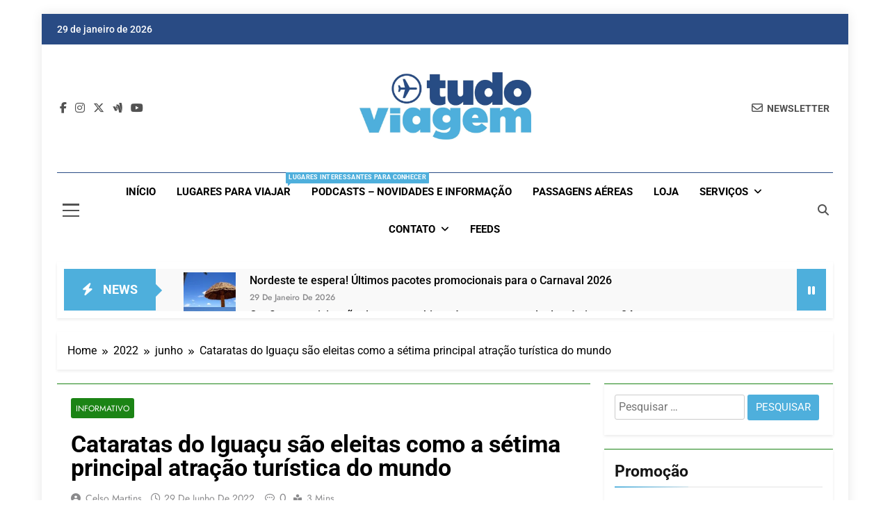

--- FILE ---
content_type: text/html; charset=UTF-8
request_url: https://www.tudodeviagem.com/2022/06/cataratas-do-iguacu-sao-eleitas-como-a-setima-principal-atracao-turistica-do-mundo/
body_size: 52101
content:
<!doctype html><html lang="pt-BR"><head><script data-no-optimize="1">var litespeed_docref=sessionStorage.getItem("litespeed_docref");litespeed_docref&&(Object.defineProperty(document,"referrer",{get:function(){return litespeed_docref}}),sessionStorage.removeItem("litespeed_docref"));</script> <meta charset="UTF-8"><meta name="viewport" content="width=device-width, initial-scale=1"><link rel="profile" href="https://gmpg.org/xfn/11"><meta name='robots' content='index, follow, max-image-preview:large, max-snippet:-1, max-video-preview:-1' />
 <script id="google_gtagjs-js-consent-mode-data-layer" type="litespeed/javascript">window.dataLayer=window.dataLayer||[];function gtag(){dataLayer.push(arguments)}
gtag('consent','default',{"ad_personalization":"denied","ad_storage":"denied","ad_user_data":"denied","analytics_storage":"denied","functionality_storage":"denied","security_storage":"denied","personalization_storage":"denied","region":["AT","BE","BG","CH","CY","CZ","DE","DK","EE","ES","FI","FR","GB","GR","HR","HU","IE","IS","IT","LI","LT","LU","LV","MT","NL","NO","PL","PT","RO","SE","SI","SK"],"wait_for_update":500});window._googlesitekitConsentCategoryMap={"statistics":["analytics_storage"],"marketing":["ad_storage","ad_user_data","ad_personalization"],"functional":["functionality_storage","security_storage"],"preferences":["personalization_storage"]};window._googlesitekitConsents={"ad_personalization":"denied","ad_storage":"denied","ad_user_data":"denied","analytics_storage":"denied","functionality_storage":"denied","security_storage":"denied","personalization_storage":"denied","region":["AT","BE","BG","CH","CY","CZ","DE","DK","EE","ES","FI","FR","GB","GR","HR","HU","IE","IS","IT","LI","LT","LU","LV","MT","NL","NO","PL","PT","RO","SE","SI","SK"],"wait_for_update":500}</script> <title>Cataratas do Iguaçu são a sétima principal atração turística do mundo</title><meta name="description" content="Cataratas do Iguaçu aparecem em 1º lugar na América do Sul e à frente de locais como Torre Eiffel, em Paris e o Central Park, em Nova York." /><link rel="canonical" href="https://www.tudodeviagem.com/2022/06/cataratas-do-iguacu-sao-eleitas-como-a-setima-principal-atracao-turistica-do-mundo/" /><meta property="og:locale" content="pt_BR" /><meta property="og:type" content="article" /><meta property="og:title" content="Cataratas do Iguaçu são a sétima principal atração turística do mundo" /><meta property="og:description" content="Cataratas do Iguaçu aparecem em 1º lugar na América do Sul e à frente de locais como Torre Eiffel, em Paris e o Central Park, em Nova York." /><meta property="og:url" content="https://www.tudodeviagem.com/2022/06/cataratas-do-iguacu-sao-eleitas-como-a-setima-principal-atracao-turistica-do-mundo/" /><meta property="og:site_name" content="Dicas de Viagem" /><meta property="article:publisher" content="https://www.facebook.com/www.tudoviagem/?fref=ts" /><meta property="article:published_time" content="2022-06-29T13:31:13+00:00" /><meta property="article:modified_time" content="2022-06-29T15:18:43+00:00" /><meta property="og:image" content="https://www.tudodeviagem.com/wp-content/uploads/2022/06/cataratas.jpg" /><meta property="og:image:width" content="1640" /><meta property="og:image:height" content="860" /><meta property="og:image:type" content="image/jpeg" /><meta name="author" content="Celso Martins" /><meta name="twitter:card" content="summary_large_image" /><meta name="twitter:title" content="Cataratas do Iguaçu são a sétima principal atração turística do mundo" /><meta name="twitter:creator" content="@BlogTudoViagem" /><meta name="twitter:site" content="@BlogTudoViagem" /><meta name="twitter:label1" content="Escrito por" /><meta name="twitter:data1" content="Celso Martins" /><meta name="twitter:label2" content="Est. tempo de leitura" /><meta name="twitter:data2" content="2 minutos" /> <script type="application/ld+json" class="yoast-schema-graph">{"@context":"https://schema.org","@graph":[{"@type":"Article","@id":"https://www.tudodeviagem.com/2022/06/cataratas-do-iguacu-sao-eleitas-como-a-setima-principal-atracao-turistica-do-mundo/#article","isPartOf":{"@id":"https://www.tudodeviagem.com/2022/06/cataratas-do-iguacu-sao-eleitas-como-a-setima-principal-atracao-turistica-do-mundo/"},"author":{"name":"Celso Martins","@id":"https://www.tudodeviagem.com/#/schema/person/fc34c9a9800d7df5248d9e9ac1c0baf3"},"headline":"Cataratas do Iguaçu são eleitas como a sétima principal atração turística do mundo","datePublished":"2022-06-29T13:31:13+00:00","dateModified":"2022-06-29T15:18:43+00:00","mainEntityOfPage":{"@id":"https://www.tudodeviagem.com/2022/06/cataratas-do-iguacu-sao-eleitas-como-a-setima-principal-atracao-turistica-do-mundo/"},"wordCount":322,"commentCount":0,"publisher":{"@id":"https://www.tudodeviagem.com/#organization"},"image":{"@id":"https://www.tudodeviagem.com/2022/06/cataratas-do-iguacu-sao-eleitas-como-a-setima-principal-atracao-turistica-do-mundo/#primaryimage"},"thumbnailUrl":"https://www.tudodeviagem.com/wp-content/uploads/2022/06/cataratas.jpg","keywords":["cataratasdoiguaçu","Ecoturismo","fozdoiguaçu","Paraná","TripAdvisor","Turismo"],"articleSection":["Informativo"],"inLanguage":"pt-BR","potentialAction":[{"@type":"CommentAction","name":"Comment","target":["https://www.tudodeviagem.com/2022/06/cataratas-do-iguacu-sao-eleitas-como-a-setima-principal-atracao-turistica-do-mundo/#respond"]}]},{"@type":"WebPage","@id":"https://www.tudodeviagem.com/2022/06/cataratas-do-iguacu-sao-eleitas-como-a-setima-principal-atracao-turistica-do-mundo/","url":"https://www.tudodeviagem.com/2022/06/cataratas-do-iguacu-sao-eleitas-como-a-setima-principal-atracao-turistica-do-mundo/","name":"Cataratas do Iguaçu são a sétima principal atração turística do mundo","isPartOf":{"@id":"https://www.tudodeviagem.com/#website"},"primaryImageOfPage":{"@id":"https://www.tudodeviagem.com/2022/06/cataratas-do-iguacu-sao-eleitas-como-a-setima-principal-atracao-turistica-do-mundo/#primaryimage"},"image":{"@id":"https://www.tudodeviagem.com/2022/06/cataratas-do-iguacu-sao-eleitas-como-a-setima-principal-atracao-turistica-do-mundo/#primaryimage"},"thumbnailUrl":"https://www.tudodeviagem.com/wp-content/uploads/2022/06/cataratas.jpg","datePublished":"2022-06-29T13:31:13+00:00","dateModified":"2022-06-29T15:18:43+00:00","description":"Cataratas do Iguaçu aparecem em 1º lugar na América do Sul e à frente de locais como Torre Eiffel, em Paris e o Central Park, em Nova York.","breadcrumb":{"@id":"https://www.tudodeviagem.com/2022/06/cataratas-do-iguacu-sao-eleitas-como-a-setima-principal-atracao-turistica-do-mundo/#breadcrumb"},"inLanguage":"pt-BR","potentialAction":[{"@type":"ReadAction","target":["https://www.tudodeviagem.com/2022/06/cataratas-do-iguacu-sao-eleitas-como-a-setima-principal-atracao-turistica-do-mundo/"]}]},{"@type":"ImageObject","inLanguage":"pt-BR","@id":"https://www.tudodeviagem.com/2022/06/cataratas-do-iguacu-sao-eleitas-como-a-setima-principal-atracao-turistica-do-mundo/#primaryimage","url":"https://www.tudodeviagem.com/wp-content/uploads/2022/06/cataratas.jpg","contentUrl":"https://www.tudodeviagem.com/wp-content/uploads/2022/06/cataratas.jpg","width":1640,"height":860,"caption":"Cataratas do Iguaçu"},{"@type":"BreadcrumbList","@id":"https://www.tudodeviagem.com/2022/06/cataratas-do-iguacu-sao-eleitas-como-a-setima-principal-atracao-turistica-do-mundo/#breadcrumb","itemListElement":[{"@type":"ListItem","position":1,"name":"Início","item":"https://www.tudodeviagem.com/"},{"@type":"ListItem","position":2,"name":"Cataratas do Iguaçu são eleitas como a sétima principal atração turística do mundo"}]},{"@type":"WebSite","@id":"https://www.tudodeviagem.com/#website","url":"https://www.tudodeviagem.com/","name":"Dicas de Viagem","description":"Passagens aéreas e hotéis em promocão","publisher":{"@id":"https://www.tudodeviagem.com/#organization"},"potentialAction":[{"@type":"SearchAction","target":{"@type":"EntryPoint","urlTemplate":"https://www.tudodeviagem.com/?s={search_term_string}"},"query-input":{"@type":"PropertyValueSpecification","valueRequired":true,"valueName":"search_term_string"}}],"inLanguage":"pt-BR"},{"@type":"Organization","@id":"https://www.tudodeviagem.com/#organization","name":"Tudoviagem","url":"https://www.tudodeviagem.com/","logo":{"@type":"ImageObject","inLanguage":"pt-BR","@id":"https://www.tudodeviagem.com/#/schema/logo/image/","url":"https://www.tudodeviagem.com/wp-content/uploads/2021/08/cropped-logo_tudoViagem_cabecalho.jpg","contentUrl":"https://www.tudodeviagem.com/wp-content/uploads/2021/08/cropped-logo_tudoViagem_cabecalho.jpg","width":1920,"height":752,"caption":"Tudoviagem"},"image":{"@id":"https://www.tudodeviagem.com/#/schema/logo/image/"},"sameAs":["https://www.facebook.com/www.tudoviagem/?fref=ts","https://x.com/BlogTudoViagem"]},{"@type":"Person","@id":"https://www.tudodeviagem.com/#/schema/person/fc34c9a9800d7df5248d9e9ac1c0baf3","name":"Celso Martins","image":{"@type":"ImageObject","inLanguage":"pt-BR","@id":"https://www.tudodeviagem.com/#/schema/person/image/","url":"https://www.tudodeviagem.com/wp-content/litespeed/avatar/d1045e35a7360309119a1f4a19bd1ab9.jpg?ver=1769199135","contentUrl":"https://www.tudodeviagem.com/wp-content/litespeed/avatar/d1045e35a7360309119a1f4a19bd1ab9.jpg?ver=1769199135","caption":"Celso Martins"},"sameAs":["http://www.tudoviagem.com"],"url":"https://www.tudodeviagem.com/author/celsomartins/"}]}</script> <link rel='dns-prefetch' href='//www.googletagmanager.com' /><link rel='dns-prefetch' href='//pagead2.googlesyndication.com' /><link rel="alternate" type="application/rss+xml" title="Feed para Dicas de Viagem &raquo;" href="https://www.tudodeviagem.com/feed/" /><link rel="alternate" type="application/rss+xml" title="Feed de comentários para Dicas de Viagem &raquo;" href="https://www.tudodeviagem.com/comments/feed/" /><link rel="alternate" type="application/rss+xml" title="Feed de comentários para Dicas de Viagem &raquo; Cataratas do Iguaçu são eleitas como a sétima principal atração turística do mundo" href="https://www.tudodeviagem.com/2022/06/cataratas-do-iguacu-sao-eleitas-como-a-setima-principal-atracao-turistica-do-mundo/feed/" /><style id='wp-img-auto-sizes-contain-inline-css'>img:is([sizes=auto i],[sizes^="auto," i]){contain-intrinsic-size:3000px 1500px}
/*# sourceURL=wp-img-auto-sizes-contain-inline-css */</style><style id="litespeed-ccss">ul{box-sizing:border-box}:root{--wp--preset--font-size--normal:16px;--wp--preset--font-size--huge:42px}.screen-reader-text{border:0;clip-path:inset(50%);height:1px;margin:-1px;overflow:hidden;padding:0;position:absolute;width:1px;word-wrap:normal!important}html :where(img[class*=wp-image-]){height:auto;max-width:100%}:where(figure){margin:0 0 1em}:root{--wp--preset--aspect-ratio--square:1;--wp--preset--aspect-ratio--4-3:4/3;--wp--preset--aspect-ratio--3-4:3/4;--wp--preset--aspect-ratio--3-2:3/2;--wp--preset--aspect-ratio--2-3:2/3;--wp--preset--aspect-ratio--16-9:16/9;--wp--preset--aspect-ratio--9-16:9/16;--wp--preset--color--black:#000000;--wp--preset--color--cyan-bluish-gray:#abb8c3;--wp--preset--color--white:#ffffff;--wp--preset--color--pale-pink:#f78da7;--wp--preset--color--vivid-red:#cf2e2e;--wp--preset--color--luminous-vivid-orange:#ff6900;--wp--preset--color--luminous-vivid-amber:#fcb900;--wp--preset--color--light-green-cyan:#7bdcb5;--wp--preset--color--vivid-green-cyan:#00d084;--wp--preset--color--pale-cyan-blue:#8ed1fc;--wp--preset--color--vivid-cyan-blue:#0693e3;--wp--preset--color--vivid-purple:#9b51e0;--wp--preset--gradient--vivid-cyan-blue-to-vivid-purple:linear-gradient(135deg,rgba(6,147,227,1) 0%,rgb(155,81,224) 100%);--wp--preset--gradient--light-green-cyan-to-vivid-green-cyan:linear-gradient(135deg,rgb(122,220,180) 0%,rgb(0,208,130) 100%);--wp--preset--gradient--luminous-vivid-amber-to-luminous-vivid-orange:linear-gradient(135deg,rgba(252,185,0,1) 0%,rgba(255,105,0,1) 100%);--wp--preset--gradient--luminous-vivid-orange-to-vivid-red:linear-gradient(135deg,rgba(255,105,0,1) 0%,rgb(207,46,46) 100%);--wp--preset--gradient--very-light-gray-to-cyan-bluish-gray:linear-gradient(135deg,rgb(238,238,238) 0%,rgb(169,184,195) 100%);--wp--preset--gradient--cool-to-warm-spectrum:linear-gradient(135deg,rgb(74,234,220) 0%,rgb(151,120,209) 20%,rgb(207,42,186) 40%,rgb(238,44,130) 60%,rgb(251,105,98) 80%,rgb(254,248,76) 100%);--wp--preset--gradient--blush-light-purple:linear-gradient(135deg,rgb(255,206,236) 0%,rgb(152,150,240) 100%);--wp--preset--gradient--blush-bordeaux:linear-gradient(135deg,rgb(254,205,165) 0%,rgb(254,45,45) 50%,rgb(107,0,62) 100%);--wp--preset--gradient--luminous-dusk:linear-gradient(135deg,rgb(255,203,112) 0%,rgb(199,81,192) 50%,rgb(65,88,208) 100%);--wp--preset--gradient--pale-ocean:linear-gradient(135deg,rgb(255,245,203) 0%,rgb(182,227,212) 50%,rgb(51,167,181) 100%);--wp--preset--gradient--electric-grass:linear-gradient(135deg,rgb(202,248,128) 0%,rgb(113,206,126) 100%);--wp--preset--gradient--midnight:linear-gradient(135deg,rgb(2,3,129) 0%,rgb(40,116,252) 100%);--wp--preset--font-size--small:13px;--wp--preset--font-size--medium:20px;--wp--preset--font-size--large:36px;--wp--preset--font-size--x-large:42px;--wp--preset--spacing--20:0.44rem;--wp--preset--spacing--30:0.67rem;--wp--preset--spacing--40:1rem;--wp--preset--spacing--50:1.5rem;--wp--preset--spacing--60:2.25rem;--wp--preset--spacing--70:3.38rem;--wp--preset--spacing--80:5.06rem;--wp--preset--shadow--natural:6px 6px 9px rgba(0, 0, 0, 0.2);--wp--preset--shadow--deep:12px 12px 50px rgba(0, 0, 0, 0.4);--wp--preset--shadow--sharp:6px 6px 0px rgba(0, 0, 0, 0.2);--wp--preset--shadow--outlined:6px 6px 0px -3px rgba(255, 255, 255, 1), 6px 6px rgba(0, 0, 0, 1);--wp--preset--shadow--crisp:6px 6px 0px rgba(0, 0, 0, 1)}@media (prefers-color-scheme:dark){:root{--viewer-primary-color:#343434;--viewer-icons-color:#f2f2f6;--viewer-icons-hover-bgcolor:#453838}}@media (prefers-color-scheme:light){:root{--viewer-primary-color:#f2f2f6;--viewer-icons-color:#343434;--viewer-icons-hover-bgcolor:#e5e1e9}}:root{--plyr-control-icon-size:15px;--plyr-range-track-height:3px;--plyr-range-thumb-height:10px}#ays_tooltip{width:auto;padding:3px;box-sizing:border-box;word-break:keep-all;-webkit-hyphens:none;white-space:nowrap}#ays_tooltip p{margin:0;padding:0}@media (max-width:1024px){body,html{overflow:visible!important}}.fab,.far,.fas{-moz-osx-font-smoothing:grayscale;-webkit-font-smoothing:antialiased;display:inline-block;font-style:normal;font-variant:normal;text-rendering:auto;line-height:1}.fa-angle-up:before{content:""}.fa-bolt:before{content:""}.fa-envelope:before{content:""}.fa-facebook-f:before{content:""}.fa-google-wallet:before{content:""}.fa-instagram:before{content:""}.fa-pause:before{content:""}.fa-search:before{content:""}.fa-times:before{content:""}.fa-times-circle:before{content:""}.fa-youtube:before{content:""}.fab{font-family:"Font Awesome 5 Brands"}.fab,.far{font-weight:400}.far,.fas{font-family:"Font Awesome 5 Free"}.fas{font-weight:900}.fab,.far,.fas{-moz-osx-font-smoothing:grayscale;-webkit-font-smoothing:antialiased;display:var(--fa-display,inline-block);font-style:normal;font-variant:normal;line-height:1;text-rendering:auto}.far,.fas{font-family:"Font Awesome 6 Free"}.fab{font-family:"Font Awesome 6 Brands"}.fa-pause:before{content:""}.fa-envelope:before{content:""}.fa-bolt:before{content:""}.fa-search:before{content:""}.fa-times:before{content:""}.fa-angle-up:before{content:""}.fa-times-circle:before{content:""}:host,:root{--fa-style-family-brands:"Font Awesome 6 Brands";--fa-font-brands:normal 400 1em/1 "Font Awesome 6 Brands"}.fab{font-weight:400}.fa-facebook-f:before{content:""}.fa-google-wallet:before{content:""}.fa-x-twitter:before{content:""}.fa-instagram:before{content:""}.fa-youtube:before{content:""}:host,:root{--fa-font-regular:normal 400 1em/1 "Font Awesome 6 Free"}.far{font-weight:400}:host,:root{--fa-style-family-classic:"Font Awesome 6 Free";--fa-font-solid:normal 900 1em/1 "Font Awesome 6 Free"}.fas{font-weight:900}html{line-height:1.15;-webkit-text-size-adjust:100%}body{margin:0}main{display:block}h1{font-size:2em;margin:.67em 0}a{background-color:#fff0}img{border-style:none}button,input{font-family:inherit;font-size:100%;line-height:1.15;margin:0}button,input{overflow:visible}button{text-transform:none}button,[type="submit"]{-webkit-appearance:button}button::-moz-focus-inner,[type="submit"]::-moz-focus-inner{border-style:none;padding:0}button:-moz-focusring,[type="submit"]:-moz-focusring{outline:1px dotted ButtonText}[type="search"]{-webkit-appearance:textfield;outline-offset:-2px}[type="search"]::-webkit-search-decoration{-webkit-appearance:none}::-webkit-file-upload-button{-webkit-appearance:button;font:inherit}*,*::before,*::after{box-sizing:inherit}html{box-sizing:border-box;scroll-behavior:smooth}body,button,input{color:var(--body-text-default-color);font-family:-apple-system,BlinkMacSystemFont,"Segoe UI",Roboto,Oxygen-Sans,Ubuntu,Cantarell,"Helvetica Neue",sans-serif;font-size:1rem;line-height:1.5}h1,h2{clear:both}p{margin-bottom:1.5em}i{font-style:italic}body{background:#fff}ul{margin:0 0 1.5em .5em}ul{list-style:disc}li>ul{margin-bottom:0;margin-left:.2em}img{height:auto;max-width:100%}figure{margin:1em 0}a{color:#4169e1}a:visited{color:#4169e1}button,input[type="submit"]{border:1px solid;border-color:#ccc #ccc #bbb;border-radius:3px;background:#e6e6e6;color:rgb(0 0 0/.8);line-height:1;padding:.6em 1em .4em}input[type="search"]{color:#666;border:1px solid #ccc;border-radius:3px;padding:5px}.main-navigation{display:block;width:100%}.main-navigation ul{display:none;list-style:none;margin:0;padding-left:0}.main-navigation ul ul{box-shadow:0 3px 3px rgb(0 0 0/.2);float:left;position:absolute;top:100%;left:-999em;z-index:99999}.main-navigation ul ul a{width:200px}.main-navigation li{position:relative}.main-navigation a{display:block;text-decoration:none}.menu-toggle{display:block}@media screen and (min-width:48.1em){.menu-toggle{display:none}.main-navigation ul{display:flex;flex-wrap:wrap}.site-header.layout--one .main-navigation ul{justify-content:center}}.post{margin:0 0 1.5em}.updated:not(.published){display:none}.widget{margin:0 0 1.5em}.custom-logo-link{display:inline-block}.screen-reader-text{border:0;clip:rect(1px,1px,1px,1px);clip-path:inset(50%);height:1px;margin:-1px;overflow:hidden;padding:0;position:absolute!important;width:1px;word-wrap:normal!important}body.newsmatic_font_typography{--newsmatic-global-preset-color-1:#64748b}body.newsmatic_font_typography{--newsmatic-global-preset-color-2:#27272a}body.newsmatic_font_typography{--newsmatic-global-preset-color-3:#ef4444}body.newsmatic_font_typography{--newsmatic-global-preset-color-4:#eab308}body.newsmatic_font_typography{--newsmatic-global-preset-color-5:#84cc16}body.newsmatic_font_typography{--newsmatic-global-preset-color-6:#22c55e}body.newsmatic_font_typography{--newsmatic-global-preset-color-7:#4eafdc}body.newsmatic_font_typography{--newsmatic-global-preset-color-8:#0284c7}body.newsmatic_font_typography{--newsmatic-global-preset-color-9:#6366f1}body.newsmatic_font_typography{--newsmatic-global-preset-color-10:#84cc16}body.newsmatic_font_typography{--newsmatic-global-preset-color-11:#a855f7}body.newsmatic_font_typography{--newsmatic-global-preset-color-12:#f43f5e}body.newsmatic_font_typography{--newsmatic-global-preset-gradient-color-1:linear-gradient( 135deg, #485563 10%, #29323c 100%)}body.newsmatic_font_typography{--newsmatic-global-preset-gradient-color-2:linear-gradient( 135deg, #FF512F 10%, #F09819 100%)}body.newsmatic_font_typography{--newsmatic-global-preset-gradient-color-3:linear-gradient( 135deg, #00416A 10%, #E4E5E6 100%)}body.newsmatic_font_typography{--newsmatic-global-preset-gradient-color-4:linear-gradient( 135deg, #CE9FFC 10%, #7367F0 100%)}body.newsmatic_font_typography{--newsmatic-global-preset-gradient-color-5:linear-gradient( 135deg, #90F7EC 10%, #32CCBC 100%)}body.newsmatic_font_typography{--newsmatic-global-preset-gradient-color-6:linear-gradient( 135deg, #81FBB8 10%, #28C76F 100%)}body.newsmatic_font_typography{--newsmatic-global-preset-gradient-color-7:linear-gradient( 135deg, #EB3349 10%, #F45C43 100%)}body.newsmatic_font_typography{--newsmatic-global-preset-gradient-color-8:linear-gradient( 135deg, #FFF720 10%, #3CD500 100%)}body.newsmatic_font_typography{--newsmatic-global-preset-gradient-color-9:linear-gradient( 135deg, #FF96F9 10%, #C32BAC 100%)}body.newsmatic_font_typography{--newsmatic-global-preset-gradient-color-10:linear-gradient( 135deg, #69FF97 10%, #00E4FF 100%)}body.newsmatic_font_typography{--newsmatic-global-preset-gradient-color-11:linear-gradient( 135deg, #3C8CE7 10%, #00EAFF 100%)}body.newsmatic_font_typography{--newsmatic-global-preset-gradient-color-12:linear-gradient( 135deg, #FF7AF5 10%, #513162 100%)}body.newsmatic_font_typography{--theme-block-top-border-color:#1b8415}.newsmatic_font_typography{--header-padding:35px}.newsmatic_font_typography{--header-padding-tablet:30px}.newsmatic_font_typography{--header-padding-smartphone:30px}.newsmatic_main_body .site-header.layout--default .top-header{background:#294b84}.newsmatic_font_typography{--site-title-family:Roboto}.newsmatic_font_typography{--site-title-weight:700}.newsmatic_font_typography{--site-title-texttransform:capitalize}.newsmatic_font_typography{--site-title-textdecoration:none}.newsmatic_font_typography{--site-title-size:45px}.newsmatic_font_typography{--site-title-size-tab:43px}.newsmatic_font_typography{--site-title-size-mobile:40px}.newsmatic_font_typography{--site-title-lineheight:45px}.newsmatic_font_typography{--site-title-lineheight-tab:42px}.newsmatic_font_typography{--site-title-lineheight-mobile:40px}.newsmatic_font_typography{--site-title-letterspacing:0px}.newsmatic_font_typography{--site-title-letterspacing-tab:0px}.newsmatic_font_typography{--site-title-letterspacing-mobile:0px}.newsmatic_font_typography{--site-tagline-family:Roboto}.newsmatic_font_typography{--site-tagline-weight:400}.newsmatic_font_typography{--site-tagline-texttransform:capitalize}.newsmatic_font_typography{--site-tagline-textdecoration:none}.newsmatic_font_typography{--site-tagline-size:16px}.newsmatic_font_typography{--site-tagline-size-tab:16px}.newsmatic_font_typography{--site-tagline-size-mobile:16px}.newsmatic_font_typography{--site-tagline-lineheight:26px}.newsmatic_font_typography{--site-tagline-lineheight-tab:26px}.newsmatic_font_typography{--site-tagline-lineheight-mobile:16px}.newsmatic_font_typography{--site-tagline-letterspacing:0px}.newsmatic_font_typography{--site-tagline-letterspacing-tab:0px}.newsmatic_font_typography{--site-tagline-letterspacing-mobile:0px}body .site-branding img.custom-logo{width:247px}@media (max-width:940px){body .site-branding img.custom-logo{width:200px}}@media (max-width:610px){body .site-branding img.custom-logo{width:200px}}.newsmatic_font_typography{--sidebar-toggle-color:#525252}.newsmatic_font_typography{--sidebar-toggle-color-hover:#4eafdc}.newsmatic_font_typography{--search-color:#525252}.newsmatic_font_typography{--search-color-hover:#4eafdc}.newsmatic_main_body{--site-bk-color:#ffffff}.newsmatic_font_typography{--move-to-top-background-color:#294b84}.newsmatic_font_typography{--move-to-top-background-color-hover:#1B8415}.newsmatic_font_typography{--move-to-top-color:#fff}.newsmatic_font_typography{--move-to-top-color-hover:#fff}body .site-header.layout--default .menu-section .row{border-top:1px solid #294b84}.newsmatic_font_typography{--custom-btn-color:#ffffff}.newsmatic_font_typography{--custom-btn-color-hover:#ffffff}body.newsmatic_main_body{--theme-color-red:#4eafdc}body .post-categories .cat-item.cat-49{background-color:#1B8415}body.single .post-categories .cat-item.cat-49{background-color:#1B8415}:root{--newsmatic-global-preset-color-1:#c2113c;--newsmatic-global-preset-color-2:#289dcc;--newsmatic-global-preset-color-3:#d95f3d;--newsmatic-global-preset-color-4:#000000;--newsmatic-global-preset-color-5:#545454;--newsmatic-global-preset-color-6:#333333;--newsmatic-global-preset-gradient-color-1:linear-gradient(90deg, #66ffff 0%, #ff9999 100%);--newsmatic-global-preset-gradient-color-2:linear-gradient(90deg, #009FFF 0%, #ec2F4B 100%);--newsmatic-global-preset-gradient-color-3:linear-gradient(90deg, #FF5F6D 0%, #FFC371 100%);--newsmatic-global-preset-gradient-color-4:linear-gradient(90deg, #ffffcc 0%, #ff9999 100%);--newsmatic-global-preset-gradient-color-5:linear-gradient(90deg, #ff4b1f 0%, #1fddff 100%);--newsmatic-global-preset-gradient-color-6:linear-gradient(90deg, #ccccff 0%, #ff99cc 100%);--main-bk-color:#fff;--site-bk-color:#fbfbfb;--top-header-bk-color:#1b8415;--top-header-border-btm-c:#E8E8E8;--top-header-dt-color:#fff;--header-bk-color:#fff;--header-toggle-bk-color:#f3f3f3;--toggle-close-bk-color:#f3f3f3;--toggle-close-btn-color:#33333380;--menu-bk-color:#fff;--menu-border-top-color:#1b8415;--submenu-border-btm-color:#ebebeb;--mode-toggle-color:#000;--ticker-outer-bk-color:#f5f5f5;--ticker-inner-bk-color:#f9f9f9;--banner-content-bk-color:#fff;--archive-content-bk-color:#fff;--single-content-bk-color:#fff;--404-error-content-bk-color:#fff;--search-content-bk-color:#fff;--full-width-section-bk-color:#F0F1F2;--leftc-rights-section-bk-color:#F0F1F2;--lefts-rightc-section-bk-color:#F0F1F2;--full-width-bottom-section-bk-color:#F0F1F2;--full-width-content-bk-color:#ffffff;--leftc-rights-content-bk-color:#ffffff;--lefts-rightc-content-bk-color:#ffffff;--full-width-bottom-content-bk-color:#ffffff;--theme-section-bk-color:#545454;--theme-content-bk-color:#ffffff;--border-bottom-color:#f0f0f0;--body-text-default-color:#404040;--green-text-color:#2AB391;--border-line-color:#E2E2E2;--menu-active-color:#DE4331;--noimg-bk-color:#cccccc;--white-text:#fff;--white-bk-color:#fff;--author-color:#333333;--meta-text-color:#8A8A8C;--main-content-text-color:#505050;--post-content-font:'Cabin', sans-serif;--post-meta-font:'Heebo', sans-serif;--block-title-color:#161616;--post-title-color:#000000;--post-content-color:#505050;--post-meta-color:#8A8A8C;--theme-color-red:#1B8415;--dark-bk-color:#000000;--inner-container-bk:#fff;--theme-block-top-border-color:linear-gradient( 135deg, #485563 10%, #29323c 100%);--theme-block-top-border-height:1px;--mobile-menu-bk-color:#f8f8f8;--mobile-menu-border-btm-color:#e8e8e8;--text-background-color:#fff;--horizontal-shadow-offset:0;--vertical-shadow-offset:2px;--blur-radius:4px;--spread-radus:0;--shadow-color:rgb(0 0 0 / 8%);--site-title-size:38px;--site-title-size-tab:38px;--site-title-size-mobile:38px;--site-title-family:'jost';--site-title-lineheight:42px;--site-title-lineheight-tab:38px;--site-title-lineheight-mobile:38px;--site-title-letterspacing:0;--site-title-letterspacing-tab:0;--site-title-letterspacing-mobile:0;--site-title-textdecoration:'none';--site-title-texttransform:'Capitalize';--site-title-weight:700;--site-tagline-size:16px;--site-tagline-size-tab:16px;--site-tagline-size-mobile:16px;--site-tagline-family:'Roboto';--site-tagline-lineheight:22px;--site-tagline-lineheight-tab:22px;--site-tagline-lineheight-mobile:22px;--site-tagline-letterspacing:0;--site-tagline-letterspacing-tab:0;--site-tagline-letterspacing-mobile:0;--site-tagline-textdecoration:'none';--site-tagline-texttransform:'unset';--site-tagline-weight:300;--block-title-size:26px;--block-title-size-tab:26px;--block-title-size-mobile:25px;--block-title-family:'Roboto', sans-serif;--block-title-lineheight:32px;--block-title-lineheight-tab:32px;--block-title-lineheight-mobile:32px;--block-title-letterspacing:0;--block-title-letterspacing-tab:0;--block-title-letterspacing-mobile:0;--block-title-textdecoration:'none';--block-title-texttransform:'capitalize';--block-title-weight:700;--post-title-size:22px;--post-title-size-tab:20px;--post-title-size-mobile:19px;--post-title-family:'Roboto', sans-serif;--post-title-lineheight:27px;--post-title-lineheight-tab:27px;--post-title-lineheight-mobile:27px;--post-title-letterspacing:0;--post-title-letterspacing-tab:0;--post-title-letterspacing-mobile:0;--post-title-textdecoration:'none';--post-title-textdecoration-tab:'none';--post-title-textdecoration-mobile:'none';--post-title-texttransform:'lowercase';--post-title-texttransform-tab:'lowercase';--post-title-texttransform-mobile:'lowercase';--post-title-weight:500;--meta-size:14px;--meta-size-tab:14px;--meta-size-mobile:14px;--meta-family:'jost', sans-serif;--meta-lineheight:20px;--meta-lineheight-tab:20px;--meta-lineheight-mobile:20px;--meta-letterspacing:0;--meta-letterspacing-tab:0;--meta-letterspacing-mobile:0;--meta-textdecoration:'none';--meta-texttransform:'capitalize';--meta-weight:500;--content-size:15px;--content-size-tab:15px;--content-size-mobile:15px;--content-family:'inter', sans-serif;--content-lineheight:24px;--content-lineheight-tab:24px;--content-lineheight-mobile:22px;--content-letterspacing:0;--content-letterspacing-tab:0;--content-letterspacing-mobile:0;--content-textdecoration:'none';--content-textdecoration-tab:'none';--content-textdecoration-mobile:'none';--content-texttransform:'lowercase';--content-texttransform-tab:'lowercase';--content-texttransform-mobile:'lowercase';--content-weight:400;--menu-size:15px;--menu-size-tab:16px;--menu-size-mobile:16px;--menu-family:'Roboto', sans-serif;--menu-lineheight:24px;--menu-lineheight-tab:24px;--menu-lineheight-mobile:22px;--menu-letterspacing:0;--menu-letterspacing-tab:0;--menu-letterspacing-mobile:0;--menu-textdecoration:'none';--menu-texttransform:uppercase;--menu-color:#000;--menu-color-hover:#1B8415;--menu-weight:700;--menu-color-active:#1B8415;--menu-color-submenu:#000000;--menu-color-submenu-hover:#1B8415;--submenu-size:15px;--submenu-size-tab:15px;--submenu-size-mobile:15px;--submenu-family:'Roboto', sans-serif;--submenu-lineheight:24px;--submenu-lineheight-tab:24px;--submenu-lineheight-mobile:22px;--submenu-weight:700;--submenu-letterspacing:0;--submenu-letterspacing-tab:0;--submenu-letterspacing-mobile:0;--submenu-textdecoration:'none';--submenu-texttransform:uppercase;--single-title-size:34px;--single-title-size-tab:32px;--single-title-size-mobile:30px;--single-title-family:'Roboto', sans-serif;--single-title-lineheight:34px;--single-title-lineheight-tab:32px;--single-title-lineheight-mobile:30px;--single-title-letterspacing:0;--single-title-letterspacing-tab:0;--single-title-letterspacing-mobile:0;--single-title-textdecoration:'none';--single-title-texttransform:'uppercase';--single-title-weight:600;--single-meta-size:14px;--single-meta-size-tab:14px;--single-meta-size-mobile:14px;--single-meta-family:'Jost', sans-serif;--single-meta-lineheight:24px;--single-meta-lineheight-tab:24px;--single-meta-lineheight-mobile:22px;--single-meta-letterspacing:0;--single-meta-letterspacing-tab:0;--single-meta-letterspacing-mobile:0;--single-meta-textdecoration:'none';--single-meta-texttransform:'lowercase';--single-meta-weight:400;--single-content-size:17px;--single-content-size-tab:16px;--single-content-size-mobile:16px;--single-content-family:'Inter', sans-serif;--single-content-lineheight:24px;--single-content-lineheight-tab:24px;--single-content-lineheight-mobile:22px;--single-content-letterspacing:0;--single-content-letterspacing-tab:0;--single-content-letterspacing-mobile:0;--single-content-textdecoration:'none';--single-content-texttransform:'lowercase';--single-content-weight:400;--breadcrumb-background-color:#ffffff;--breadcrumb-link-color:#000000;--breadcrumb-link-color-hover:#000000;--breadcrumb-text-color:#000000;--move-to-top-color:#ffffff;--move-to-top-color-hover:#ffffff;--move-to-top-background-color:#1B8415;--move-to-top-background-color-hover:#1B8415;--move-to-top-border-color:#1B8415;--move-to-top-border-color-hover:#1B8415;--move-to-top-font-size:20px;--move-to-top-font-size-tablet:16px;--move-to-top-font-size-smartphone:14px;--readmore-button-font-size:14px;--readmore-button-font-size-tablet:12px;--readmore-button-font-size-smartphone:10px;--header-padding:35px;--header-padding-tablet:30px;--header-padding-smartphone:30px;--top-header-menu-color:#525252;--top-header-menu-color-hover:#000;--top-header-social-color:#525252;--top-header-social-color-hover:#000;--header-letter-random-color:#525252;--sidebar-toggle-color:#000;--sidebar-toggle-color-hover:#1B8415;--newsletter-color:#525252;--newsletter-color-hover:#1B8415;--random-news-color:#525252;--random-news-color-hover:#1B8415;--search-color:#000000;--search-color-hover:#1B8415;--website-frame-color:#d95f3d;--custom-btn-color:#ffffff;--custom-btn-color-hover:#ffffff;--footer-text-color:#ffffff;--footer-text-color-hover:#d95f3d;--footer-bottom-text-color:#8A8A8C;--footer-bottom-link-color:#878787;--footer-bottom-link-color-hover:#f9f9f9;--footer-bottom-author-color:#c5c5c5;--live-search-color:#555;--live-search-bk-color:#fff}html{scroll-behavior:smooth}body{font-family:var(--block-title-family);scroll-behavior:smooth;font-size:16px;background:var(--site-bk-color)}figure{margin:0}.newsmatic-container{--bs-gutter-x:1.5rem;--bs-gutter-x:1.5rem;width:100%;padding-right:var(--bs-gutter-x,.75rem);padding-left:var(--bs-gutter-x,.75rem);margin-right:auto;margin-left:auto}.row{--bs-gutter-x:1.5rem;--bs-gutter-y:0;margin-top:calc(var(--bs-gutter-y)*-1);margin-right:calc(var(--bs-gutter-x)*-.5);margin-left:calc(var(--bs-gutter-x)*-.5)}.widget-title{margin-top:0;color:var(--block-title-color)}article{overflow:hidden}@media (min-width:576px){.newsmatic-container{max-width:540px}}@media (min-width:676px){.newsmatic-container{max-width:620px}}@media (min-width:768px){.newsmatic-container{max-width:720px}}@media (min-width:868px){.newsmatic-container{max-width:820px}.newsmatic-container{padding-right:var(--bs-gutter-x,1rem);padding-left:var(--bs-gutter-x,1rem)}}@media (min-width:992px){.newsmatic-container{max-width:960px}}@media (min-width:1086px){.newsmatic-container{max-width:1060px}}@media (min-width:1200px){.newsmatic-container{max-width:1140px}}@media (min-width:1300px){.newsmatic-container{max-width:1240px}}@media (min-width:1400px){.newsmatic-container{max-width:1320px}}.post-categories{text-transform:uppercase;text-decoration:none;margin:0;padding-left:0}.post-categories a{text-decoration:none;color:var(--white-text);font-size:calc(var(--meta-size)*0.86);font-family:var(--meta-family);box-sizing:border-box;vertical-align:middle;padding:3px 7px 2px;display:block}.post-title{color:var(--post-title-color);font-family:var(--post-title-family);line-height:var(--post-title-lineheight);letter-spacing:var(--post-title-letterspacing);text-decoration:var(--post-title-textdecoration);text-transform:var(--post-title-texttransform);font-weight:var(--post-title-weight)}h2.widget-title{border-bottom:2px solid var(--border-bottom-color);display:block;margin-top:0;margin-bottom:20px;color:var(--block-title-color);padding-bottom:6px;font-size:calc(var(--block-title-size)*0.9);font-family:var(--block-title-family);line-height:var(--block-title-lineheight);letter-spacing:var(--block-title-letterspacing);text-decoration:var(--block-title-textdecoration);text-transform:var(--block-title-texttransform);font-weight:var(--block-title-weight)}h2.widget-title span{position:relative}h2.widget-title span:after{content:"";width:100%;height:2px;background:linear-gradient(176deg,var(--theme-color-red),transparent);position:absolute;left:0;bottom:-10px}.post-meta time{color:var(--meta-text-color);font-size:calc(var(--meta-size)*0.95);font-family:var(--meta-family);font-weight:var(--meta-weight);text-transform:capitalize;text-decoration:var(--meta-textdecoration)}#theme-content{padding:10px 0}.single #theme-content{background:#fff0}#theme-content .row{display:flex}body.right-sidebar #theme-content .row .secondary-left-sidebar{flex:0 1 30%;margin-right:20px}body.right-sidebar #theme-content .row .secondary-sidebar{flex:0 1 30%;margin-left:20px}body.right-sidebar #theme-content .row .primary-content{max-width:70%;flex:0 1 70%}header.site-header{padding-bottom:10px}.menu-item-description{font-size:8.5px;padding:2px 4px 4px 4px;margin:0 3px;line-height:10px;left:calc(100% - 25px);background:var(--theme-color-red);color:#fff;position:absolute;border-radius:1px;line-height:normal;top:-1px;margin:0 3px;font-weight:700;display:inline-table;word-break:keep-all;overflow-wrap:unset;width:max-content;letter-spacing:.3px;z-index:9}.menu-item-description:after{position:absolute;content:"";width:0;height:0;border-left:0 solid #fff0;border-right:5px solid #fff0;border-top:5px solid var(--theme-color-red);left:3px;bottom:-4px}.site-header.layout--default .top-header{background:var(--top-header-bk-color)}.site-header.layout--default .top-header .row{display:flex;align-items:center;min-height:40px;justify-content:space-between}.site-header.layout--default .top-date-time{flex:0 1 30%;font-family:var(--menu-family);font-size:14px;font-weight:500;color:var(--top-header-dt-color);align-items:center;line-height:14px}.site-header.layout--default .top-date-time .time{padding-left:10px}.top-ticker-news .ticker-item-wrap{visibility:hidden}.site-header.layout--default .top-ticker-news{flex:1 1 40%;height:44px;overflow:hidden}.site-header.layout--default .top-ticker-news ul{padding-left:0;position:relative}.site-header.layout--default .social-icons-wrap{flex:0 1 25%}.site-header.layout--default .social-icons-wrap .social-icon{color:var(--top-header-social-color);font-size:16px;font-weight:500;text-decoration:none;padding:0 4px}.site-header.layout--default .site-branding-section{background-color:var(--header-bk-color);padding:var(--header-padding)0}.site-header.layout--default .main-header .site-title{margin:0;padding:0 5px;line-height:1}.site-header.layout--default .main-header .site-description{margin:0;padding:5px 5px 0}.site-header.layout--default .main-header .site-branding-section .row{display:flex;align-items:center;padding-top:5px;padding-bottom:5px}.site-header.layout--default .main-header .site-branding-section .site-branding{flex:0 1 50%;text-align:center}.site-header.layout--one .header-right-button-wrap{flex:0 1 25%;text-align:end;padding:0 5px}.site-header.layout--default .header-right-button-wrap>div{display:inline-block;padding-left:15px}.site-header.layout--default .header-right-button-wrap>div:first-child{padding-left:0}.site-header.layout--default .header-right-button-wrap>div a{text-decoration:none}.site-header.layout--default .header-right-button-wrap .title-icon i{padding-right:6px}.site-header.layout--default .header-right-button-wrap span.title-text{font-family:var(--menu-family);font-weight:var(--menu-weight);font-size:calc(var(--menu-size)*0.92);text-transform:uppercase}.site-header.layout--default .order--social-logo-buttons .social-icons-wrap,.site-header.layout--default .order--social-logo-buttons .site-branding{flex:0 1 25%}.site-header.layout--default .main-header.order--social-logo-buttons .site-branding{flex:0 1 50%}@media (max-width:320px){.site-header.layout--one .header-right-button-wrap{text-align:center}}.site-header .newsletter-element{position:relative}.site-title a{text-decoration:none}.site-header.layout--default .menu-section{background-color:var(--menu-bk-color)}.site-header.layout--default .menu-section .row{height:auto;align-items:center;display:flex;border-top:3px solid var(--menu-border-top-color)}.site-header.layout--default .sidebar-toggle-wrap{flex:1;padding:0 5px}.site-header.layout--default nav.main-navigation{flex:1 1 90%;height:100%}.site-header.layout--default .search-wrap{flex:0 1 1%;padding:0 6px 0 20px;position:relative}.site-header.layout--default .search-wrap .search-trigger{background-color:#fff0;border:none;color:var(--search-color);padding:0}.site-header.layout--default .search-form-wrap.hide{display:none}.site-header.layout--default .search-form-wrap{position:absolute;width:330px;height:auto;padding:15px 10px;background-color:var(--inner-container-bk);right:0;top:40px;border-top:3px solid var(--theme-color-red);z-index:999999;box-shadow:0 3px 5px 3px rgb(0 0 0/.2);-webkit-box-shadow:0 3px 5px 3px rgb(0 0 0/.2);-moz-box-shadow:0 3px 5px 3px rgb(0 0 0/.2)}.site-header.layout--default .search-form-wrap form{text-align:center}.site-header.layout--default .search-submit{border:none;background-color:var(--theme-color-red);color:var(--white-text);vertical-align:top;padding-bottom:10px;text-transform:uppercase}.newsmatic_sidetoggle_menu_burger{display:flex;align-items:center;flex-direction:column}.newsmatic_sidetoggle_menu_burger span{background-color:var(--sidebar-toggle-color);width:1.5em;height:.14em;margin:.19em 0;display:block;transform-origin:0 0}@media (max-width:450px){.site-header.layout--default .search-form-wrap{position:absolute;width:300px;height:auto;padding:10px 5px;right:-25px}.site-header.layout--default .search-submit{margin-top:5px}}@media (max-width:305px){.site-header.layout--default .search-form-wrap{width:200px}}.search-form-wrap form{display:flex}.search-form-wrap form label{width:100%;margin-right:10px;position:relative}.search-form-wrap form .search-field{width:100%;outline:none}@media (min-width:48.1em){.main-navigation .menu ul{display:flex;list-style:none;line-height:1.6;align-items:center;height:inherit;vertical-align:middle}.main-navigation>div,.main-navigation ul.menu{height:inherit;vertical-align:middle}.main-navigation .menu li{display:flex;align-items:center}.main-navigation .menu li a{position:relative;padding:15px 15px;transform-origin:0 0;color:var(--menu-color);font-family:var(--menu-family);font-weight:var(--menu-weight);font-size:var(--menu-size);line-height:var(--menu-lineheight);letter-spacing:var(--menu-letterspacing);text-transform:var(--menu-texttransform);text-decoration:var(--menu-textdecoration)}.main-navigation ul.menu ul{background-color:var(--inner-container-bk);display:block;left:-999em;margin:0;position:absolute;box-shadow:rgb(0 0 0/8%)0 2px 3px -1px,rgb(0 0 0/6%)0 4px 11px -2px;z-index:110;padding:5px 0;display:initial;box-shadow:0 9px 17px -10px rgb(0 0 0/58%);-webkit-box-shadow:0 9px 17px -10px rgb(0 0 0/58%);-moz-box-shadow:0 9px 17px -10px rgb(0 0 0/.58)}.main-navigation ul.menu ul li{float:none;border-top:0;position:relative;padding:0 15px}.main-navigation ul.menu ul.sub-menu>li:last-child>a{border-bottom:none}.main-navigation ul.menu ul li a{font-size:15px;min-width:200px;width:100%;color:var(--menu-color-submenu);border-bottom:1px solid var(--submenu-border-btm-color);font-family:var(--submenu-family);font-weight:var(--submenu-weight);font-size:var(--submenu-size);line-height:var(--submenu-lineheight);letter-spacing:var(--submenu-letterspacing);text-transform:var(--submenu-texttransform);text-decoration:var(--submenu-textdecoration)}.main-navigation ul.menu ul li a:after{color:var(--menu-color)}.main-navigation .menu>li li a{float:none;display:block;padding:12px 0;text-decoration:none}.main-navigation ul.menu li.menu-item-has-children>a:after{display:inline-block;font-family:"Font Awesome 5 Free";content:"";font-style:normal;font-size:calc(var(--menu-size)*0.9);font-weight:900;line-height:var(--menu-lineheight);margin-left:8px}}@media (max-width:940px){.main-navigation .menu li a{font-size:var(--menu-size-tab);line-height:var(--menu-lineheight-tab);letter-spacing:var(--menu-letterspacing-tab)}.main-navigation ul.menu ul li a{font-size:var(--submenu-size-tab);line-height:var(--submenu-lineheight-tab);letter-spacing:var(--submenu-letterspacing-tab)}}#newsmatic_menu_burger span{background-color:#525252}@media (max-width:769px){.site-header.layout--default .top-date-time{display:none}.site-header.layout--default .top-ticker-news{flex:1;padding:0 15px}.site-header.layout--default .social-icons-wrap{flex:1}.site-header.layout--default .main-header .site-branding-section .row{flex-direction:column;align-items:center}.site-header.layout--default .main-header .site-branding-section .site-branding{padding:20px 5px;text-align:center}#newsmatic_menu_burger{display:flex;align-items:center;flex-direction:column}#newsmatic_menu_burger span{width:1.5em;height:.15em;margin:.2em 0;display:block;transform-origin:0 0}.sidebar-toggle-wrap{display:none;flex:0}button.menu-toggle{background-color:#fff0;display:flex;align-items:center;border:none;border-radius:3px;background:#fff0;color:rgb(0 0 0/.8);line-height:1;padding:.3em .5em}.menu_txt{display:block;color:var(--theme-color-red);padding-left:10px;float:none;font-weight:600;font-size:18px;text-transform:uppercase}nav.main-navigation ul.menu{background-color:var(--mobile-menu-bk-color);z-index:10;position:absolute;width:100%;left:0;padding:10px 30px}nav.main-navigation ul.menu li{float:none;border-top:0;position:relative;border-bottom:1px solid var(--mobile-menu-border-btm-color)}nav.main-navigation ul li.menu-item-has-children{display:inline-block;width:100%}nav.main-navigation ul.menu li:last-child{border-bottom:none}nav.main-navigation ul.menu li a{font-size:var(--menu-size-mobile);font-weight:var(--menu-weight);letter-spacing:var(--menu-letterspacing-mobile);color:var(--menu-color);font-family:var(--menu-family);float:none;display:block;padding:9px 0;text-decoration:var(--menu-textdecoration-mobile)}.main-navigation .menu li a{font-size:var(--menu-size-mobile);line-height:var(--menu-lineheight-mobile);letter-spacing:var(--menu-letterspacing-mobile)}.main-navigation ul.menu ul li a{font-size:var(--submenu-size-mobile);line-height:var(--submenu-lineheight-mobile);letter-spacing:var(--submenu-letterspacing-mobile)}.main-navigation .menu li a{font-size:var(--menu-size-mobile);line-height:var(--menu-lineheight-mobile);letter-spacing:var(--menu-letterspacing-mobile)}}.site-branding .site-title a{font-size:var(--site-title-size);line-height:var(--site-title-lineheight);letter-spacing:var(--site-title-letterspacing);text-decoration:var(--site-title-textdecoration);text-transform:var(--site-title-texttransform);font-weight:var(--site-title-weight);font-family:var(--site-title-family)}.site-header.layout--default .main-header .site-description{margin:0;padding:8px 5px 0;font-family:var(--site-tagline-family);font-weight:var(--site-tagline-weight);font-size:var(--site-tagline-size);line-height:var(--site-tagline-lineheight);letter-spacing:var(--site-tagline-letterspacing);text-decoration:var(--site-tagline-textdecoration);text-transform:var(--site-tagline-texttransform)}.site-header.layout--default .newsletter-element a{color:var(--newsletter-color)}.sidebar-toggle{position:fixed;z-index:99999;left:0;top:0;width:80vw;max-width:370px;height:100vh;visibility:hidden;content-visibility:auto;transform:translate3d(-100%,0,0)}.sidebar-toggle-close{float:right;background:var(--toggle-close-bk-color);padding:10px 15px;color:var(--toggle-close-btn-color);width:100%;text-align:center;-webkit-box-shadow:0 3px 5px 0 rgb(0 1 1/10%);box-shadow:0 3px 5px 0 rgb(0 1 1/10%)}.sidebar-toggle .newsmatic-container{padding:5px 25px;height:100%;overflow-x:hidden;overflow-y:auto;box-shadow:0 0 48px rgb(34 96 191/24%);background-color:var(--header-toggle-bk-color)}.site-header.layout--default .menu-section .sidebar-toggle .row{height:initial;align-items:initial;display:initial}.sidebar-toggle .newsmatic-container::-webkit-scrollbar{width:4px}.sidebar-toggle .newsmatic-container::-webkit-scrollbar-thumb{background-color:var(--theme-color-red);border-radius:20px}.menu-section .newsmatic-container .row{position:relative}.ticker-item-wrap .post-date time{font-size:12px;font-family:var(--meta-family);color:var(--meta-text-color);font-weight:var(--meta-weight);text-decoration:none;text-transform:capitalize}.ticker-item-wrap .post-date a{text-decoration:none}.ticker-news-wrap span.icon{margin-right:10px}.newsmatic-ticker-box{height:auto;overflow:hidden;flex:1 1 85%}.ticker-news-wrap{margin:10px 0;padding:10px;background-color:var(--inner-container-bk)}.ticker-item-wrap{list-style:none;margin:0}.ticker-item-wrap .feature_image img{display:block}.ticker_label_title{position:relative}.ticker-news-wrap.layout--two .ticker_label_title{font-size:18px;font-weight:500;text-transform:uppercase;background-color:var(--theme-color-red);color:var(--white-text);text-align:center;padding:12px;margin-right:0;line-height:35px;min-height:60px;flex:0 0 12%;font-weight:600;position:relative}.ticker-news-wrap.layout--two .ticker_label_title:after{content:"";position:absolute;top:34%;right:-9px;border-width:10px 0 10px 10px;border-style:solid;z-index:9;border-color:#fff0 #fff0 #fff0 var(--theme-color-red)}.ticker-news-wrap.layout--two{width:100%;height:auto;display:flex;align-items:center}.ticker-news-wrap.layout--two .ticker-item{position:relative;float:left;clear:none;display:inline-block}.ticker-news-wrap.layout--two .newsmatic-ticker-box{background-color:var(--ticker-inner-bk-color);padding:5px 0;max-height:61px}.ticker-news-wrap.layout--two .newsmatic-ticker-box ul li{float:left;align-items:flex-start;display:flex!important;margin-right:30px}.ticker-news-wrap.layout--two .ticker-item .feature_image{max-width:75px;height:50px;margin-right:20px}.ticker-news-wrap.layout--two .title-wrap{display:flex;flex-direction:column}.ticker-news-wrap.layout--two .ticker-item h2.post-title{font-size:calc(var(--post-title-size)*0.73);font-family:var(--post-title-family);margin-bottom:2px;margin-top:2px;display:inline-block;float:left}.ticker-news-wrap.layout--two .ticker-item h2.post-title a{color:inherit;text-decoration:none;font-weight:inherit;overflow:hidden;text-overflow:ellipsis;display:-webkit-box;-webkit-line-clamp:2;-webkit-box-orient:vertical}.ticker-news-wrap.layout--two .newsmatic-ticker-controls button{background-color:var(--theme-color-red);border:none;height:60px;border-radius:0}.ticker-news-wrap.layout--two .newsmatic-ticker-controls button i{color:var(--white-text)}ul.post-categories li{display:inline-block;margin:5px 2px 0 0}.secondary-sidebar .widget{position:relative}.newsmatic_site_block_border_top .secondary-sidebar .widget:before,.newsmatic_site_block_border_top #theme-content .primary-content:before,.newsmatic_site_block_border_top .post-inner:before{content:"";height:var(--theme-block-top-border-height);background:var(--theme-block-top-border-color);display:block;position:absolute;top:0;width:100%;left:0;margin-top:calc(var(--theme-block-top-border-height)*-1)}.single.newsmatic_site_block_border_top #theme-content .primary-content:before{content:none}.secondary-sidebar .widget{margin-bottom:20px;position:relative}.newsmatic_site_block_border_top .secondary-sidebar .widget{margin-top:calc(var(--theme-block-top-border-height) + 20px)}.newsmatic_site_block_border_top .secondary-sidebar .widget:first-child,.newsmatic_site_block_border_top #theme-content .primary-content{margin-top:var(--theme-block-top-border-height)}.post-title a{color:inherit;text-decoration:none;line-height:initial}.widget_search{background-color:var(--inner-container-bk);padding:10px 15px 15px}.secondary-sidebar .widget_search label{font-weight:600;font-size:18px;padding-bottom:7px;display:inline-block;vertical-align:middle}.widget.widget_search .search-submit{background-color:var(--theme-color-red);color:var(--white-text);border:none;text-transform:uppercase;font-size:15px;line-height:17px;padding:5px 12px;padding-bottom:4px;vertical-align:middle}.widget.widget_search .search-submit{padding:10px 12px;vertical-align:top}.widget{background-color:var(--inner-container-bk);padding:15px}.single #theme-content .row .primary-content{background:none}.single .row .secondary-sidebar{flex:0 1 30%}.single .post-inner{padding:20px;background:var(--single-content-bk-color)}.single h1.entry-title{color:var(--post-title-color);font-family:var(--single-title-family);font-size:var(--single-title-size);font-weight:var(--single-title-weight);margin:15px 0;line-height:var(--single-title-lineheight);letter-spacing:var(--single-title-letterspacing)}.single .entry-header .post-categories li{background-color:var(--theme-color-red);border-radius:3px;line-height:var(--single-meta-lineheight);font-weight:var(--single-meta-weight);font-family:var(--single-meta-family);margin:0 5px 5px 0}.single .entry-header .post-categories li a,.single .entry-header .post-categories li a{font-size:calc(var(--single-meta-size)*0.85);font-family:var(--single-meta-family)}.single .entry-header .entry-meta{color:var(--meta-text-color);margin-bottom:20px}.single .entry-header .entry-meta>span{margin-right:8px;font-size:var(--single-meta-size)}.single .entry-header .entry-meta a,.single .entry-header .entry-meta span{color:var(--meta-text-color);text-decoration:initial;font-family:var(--single-meta-family);text-transform:capitalize}.single .author a{color:var(--author-color)}.single .entry-header .author:before{content:"";font-family:"Font Awesome 5 Free";font-weight:900;padding-right:7px;font-size:var(--single-meta-size);display:inline-block;color:var(--meta-text-color)}.single .entry-header .post-date:before{content:"";font-family:"Font Awesome 5 Free";padding-right:5px;margin-left:5px}.single .post-comment:before{margin:0 5px;content:"";font-family:"Font Awesome 5 Free";padding:0 2px 0 7px;margin-left:0;font-size:var(--single-meta-size);font-weight:500}.read-time:before{margin:0 5px;content:"";font-family:"Font Awesome 5 Free";padding:0 2px 0 7px;margin-left:0;font-size:12px;font-weight:900;margin-left:3px}.single #theme-content .widget{background:var(--single-content-bk-color)}#theme-content .primary-content,#theme-content .widget{position:relative}.newsmatic-title-one .post-title a{display:inline;background-image:linear-gradient(transparent calc(100% - 1px),var(--theme-color-red) 1px);background-repeat:no-repeat;background-size:0;text-decoration:none}body.right-sidebar #theme-content .secondary-left-sidebar{display:none}.ticker-item-wrap .post-date a{text-decoration:none}body.single #theme-content .row .primary-content .post-thumbnail img{height:auto;object-fit:cover;display:block}body.single article a{text-decoration:none}.single-related-posts-section .related_post_close{display:none}.newsmatic-breadcrumb-wrap{width:100%;background:var(--breadcrumb-background-color);margin-bottom:20px;padding:15px}.newsmatic-breadcrumb-wrap ul{margin:0;padding:0;list-style:none;text-decoration:none}.newsmatic-breadcrumb-wrap ul li a{color:inherit;text-decoration:none}.newsmatic-breadcrumb-wrap ul li,.newsmatic-breadcrumb-wrap ul li a,.newsmatic-breadcrumb-wrap ul li a span{display:inline-block;color:var(--breadcrumb-link-color)}.newsmatic-breadcrumb-wrap ul li span{color:var(--breadcrumb-text-color)}.newsmatic-breadcrumb-wrap ul li a:after{color:var(--breadcrumb-link-color);position:relative;margin:0 5px;content:"";font-family:"Font Awesome 5 Free";padding-left:7px;padding-right:2px;margin-left:0;font-size:.6rem;font-weight:900}.newsmatic-breadcrumb-wrap a{color:inherit;text-decoration:none}body.site-boxed--layout #page{margin:20px 60px;box-shadow:0 0 15px rgb(0 0 0/10%);position:relative}@media (max-width:1025px){body.site-boxed--layout #page{margin:15px 30px}}@media (max-width:1025px){body.site-boxed--layout #page{margin:15px 20px}}.main-navigation.hover-effect--one .menu>li>a:before{position:absolute;left:75%;right:75%;height:2.2px;bottom:10px;content:"";background-color:var(--theme-color-red);transform:translate3d(0,0,0)}#newsmatic-scroll-to-top{position:fixed;bottom:5px;right:5px;padding:8px 20px;z-index:999999999;display:none;font-size:var(--move-to-top-font-size);color:var(--move-to-top-color);background-color:var(--move-to-top-background-color)}@media (max-width:940px){#newsmatic-scroll-to-top{font-size:var(--move-to-top-font-size-tablet)}}@media (max-width:610px){#newsmatic-scroll-to-top{font-size:var(--move-to-top-font-size-smartphone)}}#newsmatic-scroll-to-top.align--right{right:5px}#newsmatic-scroll-to-top span,#newsmatic-scroll-to-top span i{font-style:inherit}.single.sidebar-sticky #theme-content .row .secondary-sidebar{z-index:1}.single.sidebar-sticky #theme-content .primary-content{z-index:2}.single.sidebar-sticky #theme-content .row .secondary-sidebar aside{position:relative;z-index:999}.sidebar-sticky .secondary-sidebar,.sidebar-sticky .secondary-left-sidebar,.sidebar-sticky .secondary-sidebar,.sidebar-sticky .primary-content{position:-webkit-sticky!important;position:sticky!important;top:0;align-self:flex-start}@media (max-width:1026px){.sidebar-sticky .secondary-sidebar,.sidebar-sticky .secondary-left-sidebar,.sidebar-sticky .secondary-sidebar,.sidebar-sticky .primary-content{position:initial!important}}button,input[type="submit"]{background-color:var(--theme-color-red);color:var(--white-text)}#theme-content .primary-content,.post-inner,.newsmatic-breadcrumb-wrap,.secondary-sidebar .widget,.ticker-news-wrap{box-shadow:var(--horizontal-shadow-offset) var(--vertical-shadow-offset) var(--blur-radius) var(--spread-radus) var(--shadow-color);-webkit-box-shadow:var(--horizontal-shadow-offset) var(--vertical-shadow-offset) var(--blur-radius) var(--spread-radus) var(--shadow-color);-moz-box-shadow:var(--horizontal-shadow-offset) var(--vertical-shadow-offset) var(--blur-radius) var(--spread-radus) var(--shadow-color)}.single.single-post #theme-content .primary-content{box-shadow:none}body .post{margin:0}.post-inner{box-shadow:none}:root{--newsmatic-loader-icon-width:250px;--newsmatic-loader-icon-height:250px}@media (max-width:1030px){.sidebar-sticky #theme-content .row .secondary-sidebar{z-index:initial}.sidebar-sticky .secondary-sidebar,.sidebar-sticky .secondary-left-sidebar,.sidebar-sticky .secondary-sidebar,.sidebar-sticky .primary-content{position:initial}}@media (max-width:1025px){body #theme-content .row{flex-direction:column}body #theme-content .row>div{width:100%;max-width:100%}body #theme-content .row .primary-content{order:1;margin-bottom:20px}body #theme-content .row .secondary-left-sidebar{order:2;margin:0;margin-bottom:20px}body #theme-content .row .secondary-sidebar{order:3;margin:0}#theme-content .secondary-sidebar{width:100%}.ticker-news-wrap span.icon{display:none}}@media (max-width:940px){.right-sidebar #theme-content .row{flex-direction:column}#theme-content .row .primary-content{order:1;margin-bottom:20px}#theme-content .row .secondary-left-sidebar{order:2;margin:0}#theme-content .row .secondary-sidebar{order:3;margin:0}body.right-sidebar #theme-content .row .primary-content{max-width:100%}.post-title{line-height:var(--post-title-lineheight-tab);letter-spacing:var(--post-title-letterspacing-tab);text-decoration:var(--post-title-textdecoration-tab);text-transform:var(--post-title-texttransform-tab)}body h2.post-title{font-size:var(--post-title-size-tab)}.site-branding .site-title a{font-size:var(--site-title-size-tab);line-height:var(--site-title-lineheight-tab);letter-spacing:var(--site-title-letterspacing-tab)}.post-meta time{font-size:var(--meta-size-tab);text-transform:var(--meta-texttransform-tab);text-decoration:var(--meta-textdecoration-tab)}.single h1.entry-title{font-size:var(--single-title-size-tab);line-height:var(--single-title-lineheight-tab);letter-spacing:var(--single-title-letterspacing-tab)}.single .entry-header .post-categories li{line-height:var(--single-meta-lineheight-tab);font-weight:var(--single-meta-weight-tab)}.single .entry-header .post-categories li a{font-size:var(--single-meta-size-tab)}.single .entry-meta>span{font-size:var(--single-meta-size-tab)}.single .entry-meta>span{font-size:var(--single-meta-size-tab)}body.right-sidebar #theme-content .row .secondary-sidebar,body.right-sidebar #theme-content .row .secondary-left-sidebar{margin:0}}@media (max-width:768px){.menu-item-description{left:auto}.site-header.layout--default .site-branding-section{padding:var(--header-padding-tablet)0}.main-navigation ul ul{box-shadow:none}}@media (max-width:610px){.site-branding .site-title a{font-size:var(--site-title-size-mobile);line-height:var(--site-title-lineheight-mobile);letter-spacing:var(--site-title-letterspacing-mobile)}.post-title{line-height:var(--post-title-lineheight-mobile);letter-spacing:var(--post-title-letterspacing-mobile);text-decoration:var(--post-title-textdecoration-mobile);text-transform:var(--post-title-texttransform-mobile)}.single h1.entry-title{font-size:var(--single-title-size-mobile);line-height:var(--single-title-lineheight-mobile);letter-spacing:var(--single-title-letterspacing-mobile)}.single .entry-header .post-categories li{line-height:var(--single-meta-lineheight-mobile);font-weight:var(--single-meta-weight-mobile)}.single .entry-header .post-categories li a{font-size:var(--single-meta-size-mobile)}.single .entry-meta>span{font-size:var(--single-meta-size-mobile)}.single .entry-meta>span{font-size:var(--single-meta-size-mobile)}body h2.post-title{font-size:var(--post-title-size-mobile)}.site-header.layout--default .site-branding-section{padding:var(--header-padding-smartphone)0}.ticker-news-wrap .newsmatic-ticker-controls{display:none}}.site-title{position:absolute;clip:rect(1px,1px,1px,1px)}.site-description{position:absolute;clip:rect(1px,1px,1px,1px)}#ays_tooltip{display:none;position:absolute;z-index:999999999;background-color:#fff;background-repeat:no-repeat;background-position:center center;background-size:cover;opacity:1;border:1px solid #b7b7b7;border-radius:3px;box-shadow:#fff0 0 0 15px 1px;color:red;padding:5px 5px;text-transform:none}#ays_tooltip>*{color:red;font-size:12px;letter-spacing:0}#ays_tooltip_block{font-size:12px;backdrop-filter:blur(0)}@media screen and (max-width:768px){#ays_tooltip{font-size:12px}#ays_tooltip>*{font-size:12px}}</style><link rel="preload" data-asynced="1" data-optimized="2" as="style" onload="this.onload=null;this.rel='stylesheet'" href="https://www.tudodeviagem.com/wp-content/litespeed/css/1a67889f4e8ee1eb375b1a6c0ff15e4d.css?ver=11c01" /><script data-optimized="1" type="litespeed/javascript" data-src="https://www.tudodeviagem.com/wp-content/plugins/litespeed-cache/assets/js/css_async.min.js"></script> <style id='global-styles-inline-css'>:root{--wp--preset--aspect-ratio--square: 1;--wp--preset--aspect-ratio--4-3: 4/3;--wp--preset--aspect-ratio--3-4: 3/4;--wp--preset--aspect-ratio--3-2: 3/2;--wp--preset--aspect-ratio--2-3: 2/3;--wp--preset--aspect-ratio--16-9: 16/9;--wp--preset--aspect-ratio--9-16: 9/16;--wp--preset--color--black: #000000;--wp--preset--color--cyan-bluish-gray: #abb8c3;--wp--preset--color--white: #ffffff;--wp--preset--color--pale-pink: #f78da7;--wp--preset--color--vivid-red: #cf2e2e;--wp--preset--color--luminous-vivid-orange: #ff6900;--wp--preset--color--luminous-vivid-amber: #fcb900;--wp--preset--color--light-green-cyan: #7bdcb5;--wp--preset--color--vivid-green-cyan: #00d084;--wp--preset--color--pale-cyan-blue: #8ed1fc;--wp--preset--color--vivid-cyan-blue: #0693e3;--wp--preset--color--vivid-purple: #9b51e0;--wp--preset--gradient--vivid-cyan-blue-to-vivid-purple: linear-gradient(135deg,rgb(6,147,227) 0%,rgb(155,81,224) 100%);--wp--preset--gradient--light-green-cyan-to-vivid-green-cyan: linear-gradient(135deg,rgb(122,220,180) 0%,rgb(0,208,130) 100%);--wp--preset--gradient--luminous-vivid-amber-to-luminous-vivid-orange: linear-gradient(135deg,rgb(252,185,0) 0%,rgb(255,105,0) 100%);--wp--preset--gradient--luminous-vivid-orange-to-vivid-red: linear-gradient(135deg,rgb(255,105,0) 0%,rgb(207,46,46) 100%);--wp--preset--gradient--very-light-gray-to-cyan-bluish-gray: linear-gradient(135deg,rgb(238,238,238) 0%,rgb(169,184,195) 100%);--wp--preset--gradient--cool-to-warm-spectrum: linear-gradient(135deg,rgb(74,234,220) 0%,rgb(151,120,209) 20%,rgb(207,42,186) 40%,rgb(238,44,130) 60%,rgb(251,105,98) 80%,rgb(254,248,76) 100%);--wp--preset--gradient--blush-light-purple: linear-gradient(135deg,rgb(255,206,236) 0%,rgb(152,150,240) 100%);--wp--preset--gradient--blush-bordeaux: linear-gradient(135deg,rgb(254,205,165) 0%,rgb(254,45,45) 50%,rgb(107,0,62) 100%);--wp--preset--gradient--luminous-dusk: linear-gradient(135deg,rgb(255,203,112) 0%,rgb(199,81,192) 50%,rgb(65,88,208) 100%);--wp--preset--gradient--pale-ocean: linear-gradient(135deg,rgb(255,245,203) 0%,rgb(182,227,212) 50%,rgb(51,167,181) 100%);--wp--preset--gradient--electric-grass: linear-gradient(135deg,rgb(202,248,128) 0%,rgb(113,206,126) 100%);--wp--preset--gradient--midnight: linear-gradient(135deg,rgb(2,3,129) 0%,rgb(40,116,252) 100%);--wp--preset--font-size--small: 13px;--wp--preset--font-size--medium: 20px;--wp--preset--font-size--large: 36px;--wp--preset--font-size--x-large: 42px;--wp--preset--spacing--20: 0.44rem;--wp--preset--spacing--30: 0.67rem;--wp--preset--spacing--40: 1rem;--wp--preset--spacing--50: 1.5rem;--wp--preset--spacing--60: 2.25rem;--wp--preset--spacing--70: 3.38rem;--wp--preset--spacing--80: 5.06rem;--wp--preset--shadow--natural: 6px 6px 9px rgba(0, 0, 0, 0.2);--wp--preset--shadow--deep: 12px 12px 50px rgba(0, 0, 0, 0.4);--wp--preset--shadow--sharp: 6px 6px 0px rgba(0, 0, 0, 0.2);--wp--preset--shadow--outlined: 6px 6px 0px -3px rgb(255, 255, 255), 6px 6px rgb(0, 0, 0);--wp--preset--shadow--crisp: 6px 6px 0px rgb(0, 0, 0);}:where(.is-layout-flex){gap: 0.5em;}:where(.is-layout-grid){gap: 0.5em;}body .is-layout-flex{display: flex;}.is-layout-flex{flex-wrap: wrap;align-items: center;}.is-layout-flex > :is(*, div){margin: 0;}body .is-layout-grid{display: grid;}.is-layout-grid > :is(*, div){margin: 0;}:where(.wp-block-columns.is-layout-flex){gap: 2em;}:where(.wp-block-columns.is-layout-grid){gap: 2em;}:where(.wp-block-post-template.is-layout-flex){gap: 1.25em;}:where(.wp-block-post-template.is-layout-grid){gap: 1.25em;}.has-black-color{color: var(--wp--preset--color--black) !important;}.has-cyan-bluish-gray-color{color: var(--wp--preset--color--cyan-bluish-gray) !important;}.has-white-color{color: var(--wp--preset--color--white) !important;}.has-pale-pink-color{color: var(--wp--preset--color--pale-pink) !important;}.has-vivid-red-color{color: var(--wp--preset--color--vivid-red) !important;}.has-luminous-vivid-orange-color{color: var(--wp--preset--color--luminous-vivid-orange) !important;}.has-luminous-vivid-amber-color{color: var(--wp--preset--color--luminous-vivid-amber) !important;}.has-light-green-cyan-color{color: var(--wp--preset--color--light-green-cyan) !important;}.has-vivid-green-cyan-color{color: var(--wp--preset--color--vivid-green-cyan) !important;}.has-pale-cyan-blue-color{color: var(--wp--preset--color--pale-cyan-blue) !important;}.has-vivid-cyan-blue-color{color: var(--wp--preset--color--vivid-cyan-blue) !important;}.has-vivid-purple-color{color: var(--wp--preset--color--vivid-purple) !important;}.has-black-background-color{background-color: var(--wp--preset--color--black) !important;}.has-cyan-bluish-gray-background-color{background-color: var(--wp--preset--color--cyan-bluish-gray) !important;}.has-white-background-color{background-color: var(--wp--preset--color--white) !important;}.has-pale-pink-background-color{background-color: var(--wp--preset--color--pale-pink) !important;}.has-vivid-red-background-color{background-color: var(--wp--preset--color--vivid-red) !important;}.has-luminous-vivid-orange-background-color{background-color: var(--wp--preset--color--luminous-vivid-orange) !important;}.has-luminous-vivid-amber-background-color{background-color: var(--wp--preset--color--luminous-vivid-amber) !important;}.has-light-green-cyan-background-color{background-color: var(--wp--preset--color--light-green-cyan) !important;}.has-vivid-green-cyan-background-color{background-color: var(--wp--preset--color--vivid-green-cyan) !important;}.has-pale-cyan-blue-background-color{background-color: var(--wp--preset--color--pale-cyan-blue) !important;}.has-vivid-cyan-blue-background-color{background-color: var(--wp--preset--color--vivid-cyan-blue) !important;}.has-vivid-purple-background-color{background-color: var(--wp--preset--color--vivid-purple) !important;}.has-black-border-color{border-color: var(--wp--preset--color--black) !important;}.has-cyan-bluish-gray-border-color{border-color: var(--wp--preset--color--cyan-bluish-gray) !important;}.has-white-border-color{border-color: var(--wp--preset--color--white) !important;}.has-pale-pink-border-color{border-color: var(--wp--preset--color--pale-pink) !important;}.has-vivid-red-border-color{border-color: var(--wp--preset--color--vivid-red) !important;}.has-luminous-vivid-orange-border-color{border-color: var(--wp--preset--color--luminous-vivid-orange) !important;}.has-luminous-vivid-amber-border-color{border-color: var(--wp--preset--color--luminous-vivid-amber) !important;}.has-light-green-cyan-border-color{border-color: var(--wp--preset--color--light-green-cyan) !important;}.has-vivid-green-cyan-border-color{border-color: var(--wp--preset--color--vivid-green-cyan) !important;}.has-pale-cyan-blue-border-color{border-color: var(--wp--preset--color--pale-cyan-blue) !important;}.has-vivid-cyan-blue-border-color{border-color: var(--wp--preset--color--vivid-cyan-blue) !important;}.has-vivid-purple-border-color{border-color: var(--wp--preset--color--vivid-purple) !important;}.has-vivid-cyan-blue-to-vivid-purple-gradient-background{background: var(--wp--preset--gradient--vivid-cyan-blue-to-vivid-purple) !important;}.has-light-green-cyan-to-vivid-green-cyan-gradient-background{background: var(--wp--preset--gradient--light-green-cyan-to-vivid-green-cyan) !important;}.has-luminous-vivid-amber-to-luminous-vivid-orange-gradient-background{background: var(--wp--preset--gradient--luminous-vivid-amber-to-luminous-vivid-orange) !important;}.has-luminous-vivid-orange-to-vivid-red-gradient-background{background: var(--wp--preset--gradient--luminous-vivid-orange-to-vivid-red) !important;}.has-very-light-gray-to-cyan-bluish-gray-gradient-background{background: var(--wp--preset--gradient--very-light-gray-to-cyan-bluish-gray) !important;}.has-cool-to-warm-spectrum-gradient-background{background: var(--wp--preset--gradient--cool-to-warm-spectrum) !important;}.has-blush-light-purple-gradient-background{background: var(--wp--preset--gradient--blush-light-purple) !important;}.has-blush-bordeaux-gradient-background{background: var(--wp--preset--gradient--blush-bordeaux) !important;}.has-luminous-dusk-gradient-background{background: var(--wp--preset--gradient--luminous-dusk) !important;}.has-pale-ocean-gradient-background{background: var(--wp--preset--gradient--pale-ocean) !important;}.has-electric-grass-gradient-background{background: var(--wp--preset--gradient--electric-grass) !important;}.has-midnight-gradient-background{background: var(--wp--preset--gradient--midnight) !important;}.has-small-font-size{font-size: var(--wp--preset--font-size--small) !important;}.has-medium-font-size{font-size: var(--wp--preset--font-size--medium) !important;}.has-large-font-size{font-size: var(--wp--preset--font-size--large) !important;}.has-x-large-font-size{font-size: var(--wp--preset--font-size--x-large) !important;}
/*# sourceURL=global-styles-inline-css */</style><style id='classic-theme-styles-inline-css'>/*! This file is auto-generated */
.wp-block-button__link{color:#fff;background-color:#32373c;border-radius:9999px;box-shadow:none;text-decoration:none;padding:calc(.667em + 2px) calc(1.333em + 2px);font-size:1.125em}.wp-block-file__button{background:#32373c;color:#fff;text-decoration:none}
/*# sourceURL=/wp-includes/css/classic-themes.min.css */</style><style id='newsmatic-style-inline-css'>body.newsmatic_font_typography{ --newsmatic-global-preset-color-1: #64748b;}
 body.newsmatic_font_typography{ --newsmatic-global-preset-color-2: #27272a;}
 body.newsmatic_font_typography{ --newsmatic-global-preset-color-3: #ef4444;}
 body.newsmatic_font_typography{ --newsmatic-global-preset-color-4: #eab308;}
 body.newsmatic_font_typography{ --newsmatic-global-preset-color-5: #84cc16;}
 body.newsmatic_font_typography{ --newsmatic-global-preset-color-6: #22c55e;}
 body.newsmatic_font_typography{ --newsmatic-global-preset-color-7: #4eafdc;}
 body.newsmatic_font_typography{ --newsmatic-global-preset-color-8: #0284c7;}
 body.newsmatic_font_typography{ --newsmatic-global-preset-color-9: #6366f1;}
 body.newsmatic_font_typography{ --newsmatic-global-preset-color-10: #84cc16;}
 body.newsmatic_font_typography{ --newsmatic-global-preset-color-11: #a855f7;}
 body.newsmatic_font_typography{ --newsmatic-global-preset-color-12: #f43f5e;}
 body.newsmatic_font_typography{ --newsmatic-global-preset-gradient-color-1: linear-gradient( 135deg, #485563 10%, #29323c 100%);}
 body.newsmatic_font_typography{ --newsmatic-global-preset-gradient-color-2: linear-gradient( 135deg, #FF512F 10%, #F09819 100%);}
 body.newsmatic_font_typography{ --newsmatic-global-preset-gradient-color-3: linear-gradient( 135deg, #00416A 10%, #E4E5E6 100%);}
 body.newsmatic_font_typography{ --newsmatic-global-preset-gradient-color-4: linear-gradient( 135deg, #CE9FFC 10%, #7367F0 100%);}
 body.newsmatic_font_typography{ --newsmatic-global-preset-gradient-color-5: linear-gradient( 135deg, #90F7EC 10%, #32CCBC 100%);}
 body.newsmatic_font_typography{ --newsmatic-global-preset-gradient-color-6: linear-gradient( 135deg, #81FBB8 10%, #28C76F 100%);}
 body.newsmatic_font_typography{ --newsmatic-global-preset-gradient-color-7: linear-gradient( 135deg, #EB3349 10%, #F45C43 100%);}
 body.newsmatic_font_typography{ --newsmatic-global-preset-gradient-color-8: linear-gradient( 135deg, #FFF720 10%, #3CD500 100%);}
 body.newsmatic_font_typography{ --newsmatic-global-preset-gradient-color-9: linear-gradient( 135deg, #FF96F9 10%, #C32BAC 100%);}
 body.newsmatic_font_typography{ --newsmatic-global-preset-gradient-color-10: linear-gradient( 135deg, #69FF97 10%, #00E4FF 100%);}
 body.newsmatic_font_typography{ --newsmatic-global-preset-gradient-color-11: linear-gradient( 135deg, #3C8CE7 10%, #00EAFF 100%);}
 body.newsmatic_font_typography{ --newsmatic-global-preset-gradient-color-12: linear-gradient( 135deg, #FF7AF5 10%, #513162 100%);}
 body.newsmatic_font_typography{ --theme-block-top-border-color: #1b8415;}
.newsmatic_font_typography { --header-padding: 35px;} .newsmatic_font_typography { --header-padding-tablet: 30px;} .newsmatic_font_typography { --header-padding-smartphone: 30px;}.newsmatic_main_body .site-header.layout--default .top-header{ background: #294b84}.newsmatic_font_typography .header-custom-button{ background: linear-gradient(135deg,rgb(178,7,29) 0%,rgb(1,1,1) 100%)}.newsmatic_font_typography .header-custom-button:hover{ background: #b2071d}.newsmatic_font_typography { --site-title-family : Roboto; }
.newsmatic_font_typography { --site-title-weight : 700; }
.newsmatic_font_typography { --site-title-texttransform : capitalize; }
.newsmatic_font_typography { --site-title-textdecoration : none; }
.newsmatic_font_typography { --site-title-size : 45px; }
.newsmatic_font_typography { --site-title-size-tab : 43px; }
.newsmatic_font_typography { --site-title-size-mobile : 40px; }
.newsmatic_font_typography { --site-title-lineheight : 45px; }
.newsmatic_font_typography { --site-title-lineheight-tab : 42px; }
.newsmatic_font_typography { --site-title-lineheight-mobile : 40px; }
.newsmatic_font_typography { --site-title-letterspacing : 0px; }
.newsmatic_font_typography { --site-title-letterspacing-tab : 0px; }
.newsmatic_font_typography { --site-title-letterspacing-mobile : 0px; }
.newsmatic_font_typography { --site-tagline-family : Roboto; }
.newsmatic_font_typography { --site-tagline-weight : 400; }
.newsmatic_font_typography { --site-tagline-texttransform : capitalize; }
.newsmatic_font_typography { --site-tagline-textdecoration : none; }
.newsmatic_font_typography { --site-tagline-size : 16px; }
.newsmatic_font_typography { --site-tagline-size-tab : 16px; }
.newsmatic_font_typography { --site-tagline-size-mobile : 16px; }
.newsmatic_font_typography { --site-tagline-lineheight : 26px; }
.newsmatic_font_typography { --site-tagline-lineheight-tab : 26px; }
.newsmatic_font_typography { --site-tagline-lineheight-mobile : 16px; }
.newsmatic_font_typography { --site-tagline-letterspacing : 0px; }
.newsmatic_font_typography { --site-tagline-letterspacing-tab : 0px; }
.newsmatic_font_typography { --site-tagline-letterspacing-mobile : 0px; }
body .site-branding img.custom-logo{ width: 247px; }@media(max-width: 940px) { body .site-branding img.custom-logo{ width: 200px; } }
@media(max-width: 610px) { body .site-branding img.custom-logo{ width: 200px; } }
.newsmatic_font_typography  { --sidebar-toggle-color: #525252;}.newsmatic_font_typography  { --sidebar-toggle-color-hover : #4eafdc; }.newsmatic_font_typography  { --search-color: #525252;}.newsmatic_font_typography  { --search-color-hover : #4eafdc; }.newsmatic_main_body { --site-bk-color: #ffffff}.newsmatic_font_typography  { --move-to-top-background-color: #294b84;}.newsmatic_font_typography  { --move-to-top-background-color-hover : #1B8415; }.newsmatic_font_typography  { --move-to-top-color: #fff;}.newsmatic_font_typography  { --move-to-top-color-hover : #fff; }@media(max-width: 610px) { .ads-banner{ display : block;} }@media(max-width: 610px) { body #newsmatic-scroll-to-top.show{ display : none;} }body .site-header.layout--default .menu-section .row{ border-top: 1px solid #294b84;}body .site-footer.dark_bk{ border-top: 5px solid #1B8415;}.newsmatic_font_typography  { --custom-btn-color: #ffffff;}.newsmatic_font_typography  { --custom-btn-color-hover : #ffffff; } body.newsmatic_main_body{ --theme-color-red: #4eafdc;} body.newsmatic_dark_mode{ --theme-color-red: #4eafdc;}body .post-categories .cat-item.cat-8831 { background-color : #1B8415} body .newsmatic-category-no-bk .post-categories .cat-item.cat-8831 a  { color : #1B8415} body.single .post-categories .cat-item.cat-8831 { background-color : #1B8415} body .post-categories .cat-item.cat-6553 { background-color : #1B8415} body .newsmatic-category-no-bk .post-categories .cat-item.cat-6553 a  { color : #1B8415} body.single .post-categories .cat-item.cat-6553 { background-color : #1B8415} body .post-categories .cat-item.cat-7606 { background-color : #1B8415} body .newsmatic-category-no-bk .post-categories .cat-item.cat-7606 a  { color : #1B8415} body.single .post-categories .cat-item.cat-7606 { background-color : #1B8415} body .post-categories .cat-item.cat-5884 { background-color : #1B8415} body .newsmatic-category-no-bk .post-categories .cat-item.cat-5884 a  { color : #1B8415} body.single .post-categories .cat-item.cat-5884 { background-color : #1B8415} body .post-categories .cat-item.cat-5570 { background-color : #1B8415} body .newsmatic-category-no-bk .post-categories .cat-item.cat-5570 a  { color : #1B8415} body.single .post-categories .cat-item.cat-5570 { background-color : #1B8415} body .post-categories .cat-item.cat-5866 { background-color : #1B8415} body .newsmatic-category-no-bk .post-categories .cat-item.cat-5866 a  { color : #1B8415} body.single .post-categories .cat-item.cat-5866 { background-color : #1B8415} body .post-categories .cat-item.cat-9679 { background-color : #1B8415} body .newsmatic-category-no-bk .post-categories .cat-item.cat-9679 a  { color : #1B8415} body.single .post-categories .cat-item.cat-9679 { background-color : #1B8415} body .post-categories .cat-item.cat-5404 { background-color : #1B8415} body .newsmatic-category-no-bk .post-categories .cat-item.cat-5404 a  { color : #1B8415} body.single .post-categories .cat-item.cat-5404 { background-color : #1B8415} body .post-categories .cat-item.cat-7628 { background-color : #1B8415} body .newsmatic-category-no-bk .post-categories .cat-item.cat-7628 a  { color : #1B8415} body.single .post-categories .cat-item.cat-7628 { background-color : #1B8415} body .post-categories .cat-item.cat-5366 { background-color : #1B8415} body .newsmatic-category-no-bk .post-categories .cat-item.cat-5366 a  { color : #1B8415} body.single .post-categories .cat-item.cat-5366 { background-color : #1B8415} body .post-categories .cat-item.cat-5609 { background-color : #1B8415} body .newsmatic-category-no-bk .post-categories .cat-item.cat-5609 a  { color : #1B8415} body.single .post-categories .cat-item.cat-5609 { background-color : #1B8415} body .post-categories .cat-item.cat-5851 { background-color : #1B8415} body .newsmatic-category-no-bk .post-categories .cat-item.cat-5851 a  { color : #1B8415} body.single .post-categories .cat-item.cat-5851 { background-color : #1B8415} body .post-categories .cat-item.cat-6972 { background-color : #1B8415} body .newsmatic-category-no-bk .post-categories .cat-item.cat-6972 a  { color : #1B8415} body.single .post-categories .cat-item.cat-6972 { background-color : #1B8415} body .post-categories .cat-item.cat-7588 { background-color : #1B8415} body .newsmatic-category-no-bk .post-categories .cat-item.cat-7588 a  { color : #1B8415} body.single .post-categories .cat-item.cat-7588 { background-color : #1B8415} body .post-categories .cat-item.cat-8374 { background-color : #1B8415} body .newsmatic-category-no-bk .post-categories .cat-item.cat-8374 a  { color : #1B8415} body.single .post-categories .cat-item.cat-8374 { background-color : #1B8415} body .post-categories .cat-item.cat-8740 { background-color : #1B8415} body .newsmatic-category-no-bk .post-categories .cat-item.cat-8740 a  { color : #1B8415} body.single .post-categories .cat-item.cat-8740 { background-color : #1B8415} body .post-categories .cat-item.cat-9737 { background-color : #1B8415} body .newsmatic-category-no-bk .post-categories .cat-item.cat-9737 a  { color : #1B8415} body.single .post-categories .cat-item.cat-9737 { background-color : #1B8415} body .post-categories .cat-item.cat-5416 { background-color : #1B8415} body .newsmatic-category-no-bk .post-categories .cat-item.cat-5416 a  { color : #1B8415} body.single .post-categories .cat-item.cat-5416 { background-color : #1B8415} body .post-categories .cat-item.cat-8434 { background-color : #1B8415} body .newsmatic-category-no-bk .post-categories .cat-item.cat-8434 a  { color : #1B8415} body.single .post-categories .cat-item.cat-8434 { background-color : #1B8415} body .post-categories .cat-item.cat-8955 { background-color : #1B8415} body .newsmatic-category-no-bk .post-categories .cat-item.cat-8955 a  { color : #1B8415} body.single .post-categories .cat-item.cat-8955 { background-color : #1B8415} body .post-categories .cat-item.cat-7627 { background-color : #1B8415} body .newsmatic-category-no-bk .post-categories .cat-item.cat-7627 a  { color : #1B8415} body.single .post-categories .cat-item.cat-7627 { background-color : #1B8415} body .post-categories .cat-item.cat-5900 { background-color : #1B8415} body .newsmatic-category-no-bk .post-categories .cat-item.cat-5900 a  { color : #1B8415} body.single .post-categories .cat-item.cat-5900 { background-color : #1B8415} body .post-categories .cat-item.cat-6483 { background-color : #1B8415} body .newsmatic-category-no-bk .post-categories .cat-item.cat-6483 a  { color : #1B8415} body.single .post-categories .cat-item.cat-6483 { background-color : #1B8415} body .post-categories .cat-item.cat-8659 { background-color : #1B8415} body .newsmatic-category-no-bk .post-categories .cat-item.cat-8659 a  { color : #1B8415} body.single .post-categories .cat-item.cat-8659 { background-color : #1B8415} body .post-categories .cat-item.cat-8497 { background-color : #1B8415} body .newsmatic-category-no-bk .post-categories .cat-item.cat-8497 a  { color : #1B8415} body.single .post-categories .cat-item.cat-8497 { background-color : #1B8415} body .post-categories .cat-item.cat-7051 { background-color : #1B8415} body .newsmatic-category-no-bk .post-categories .cat-item.cat-7051 a  { color : #1B8415} body.single .post-categories .cat-item.cat-7051 { background-color : #1B8415} body .post-categories .cat-item.cat-8580 { background-color : #1B8415} body .newsmatic-category-no-bk .post-categories .cat-item.cat-8580 a  { color : #1B8415} body.single .post-categories .cat-item.cat-8580 { background-color : #1B8415} body .post-categories .cat-item.cat-8795 { background-color : #1B8415} body .newsmatic-category-no-bk .post-categories .cat-item.cat-8795 a  { color : #1B8415} body.single .post-categories .cat-item.cat-8795 { background-color : #1B8415} body .post-categories .cat-item.cat-7751 { background-color : #1B8415} body .newsmatic-category-no-bk .post-categories .cat-item.cat-7751 a  { color : #1B8415} body.single .post-categories .cat-item.cat-7751 { background-color : #1B8415} body .post-categories .cat-item.cat-7084 { background-color : #1B8415} body .newsmatic-category-no-bk .post-categories .cat-item.cat-7084 a  { color : #1B8415} body.single .post-categories .cat-item.cat-7084 { background-color : #1B8415} body .post-categories .cat-item.cat-5667 { background-color : #1B8415} body .newsmatic-category-no-bk .post-categories .cat-item.cat-5667 a  { color : #1B8415} body.single .post-categories .cat-item.cat-5667 { background-color : #1B8415} body .post-categories .cat-item.cat-5893 { background-color : #1B8415} body .newsmatic-category-no-bk .post-categories .cat-item.cat-5893 a  { color : #1B8415} body.single .post-categories .cat-item.cat-5893 { background-color : #1B8415} body .post-categories .cat-item.cat-49 { background-color : #1B8415} body .newsmatic-category-no-bk .post-categories .cat-item.cat-49 a  { color : #1B8415} body.single .post-categories .cat-item.cat-49 { background-color : #1B8415} body .post-categories .cat-item.cat-6927 { background-color : #1B8415} body .newsmatic-category-no-bk .post-categories .cat-item.cat-6927 a  { color : #1B8415} body.single .post-categories .cat-item.cat-6927 { background-color : #1B8415} body .post-categories .cat-item.cat-5892 { background-color : #1B8415} body .newsmatic-category-no-bk .post-categories .cat-item.cat-5892 a  { color : #1B8415} body.single .post-categories .cat-item.cat-5892 { background-color : #1B8415} body .post-categories .cat-item.cat-8222 { background-color : #1B8415} body .newsmatic-category-no-bk .post-categories .cat-item.cat-8222 a  { color : #1B8415} body.single .post-categories .cat-item.cat-8222 { background-color : #1B8415} body .post-categories .cat-item.cat-5169 { background-color : #1B8415} body .newsmatic-category-no-bk .post-categories .cat-item.cat-5169 a  { color : #1B8415} body.single .post-categories .cat-item.cat-5169 { background-color : #1B8415} body .post-categories .cat-item.cat-5805 { background-color : #1B8415} body .newsmatic-category-no-bk .post-categories .cat-item.cat-5805 a  { color : #1B8415} body.single .post-categories .cat-item.cat-5805 { background-color : #1B8415} body .post-categories .cat-item.cat-8743 { background-color : #1B8415} body .newsmatic-category-no-bk .post-categories .cat-item.cat-8743 a  { color : #1B8415} body.single .post-categories .cat-item.cat-8743 { background-color : #1B8415} body .post-categories .cat-item.cat-6745 { background-color : #1B8415} body .newsmatic-category-no-bk .post-categories .cat-item.cat-6745 a  { color : #1B8415} body.single .post-categories .cat-item.cat-6745 { background-color : #1B8415} body .post-categories .cat-item.cat-5858 { background-color : #1B8415} body .newsmatic-category-no-bk .post-categories .cat-item.cat-5858 a  { color : #1B8415} body.single .post-categories .cat-item.cat-5858 { background-color : #1B8415} body .post-categories .cat-item.cat-8681 { background-color : #1B8415} body .newsmatic-category-no-bk .post-categories .cat-item.cat-8681 a  { color : #1B8415} body.single .post-categories .cat-item.cat-8681 { background-color : #1B8415} body .post-categories .cat-item.cat-5907 { background-color : #1B8415} body .newsmatic-category-no-bk .post-categories .cat-item.cat-5907 a  { color : #1B8415} body.single .post-categories .cat-item.cat-5907 { background-color : #1B8415} body .post-categories .cat-item.cat-5314 { background-color : #1B8415} body .newsmatic-category-no-bk .post-categories .cat-item.cat-5314 a  { color : #1B8415} body.single .post-categories .cat-item.cat-5314 { background-color : #1B8415} body .post-categories .cat-item.cat-5844 { background-color : #1B8415} body .newsmatic-category-no-bk .post-categories .cat-item.cat-5844 a  { color : #1B8415} body.single .post-categories .cat-item.cat-5844 { background-color : #1B8415} body .post-categories .cat-item.cat-5577 { background-color : #1B8415} body .newsmatic-category-no-bk .post-categories .cat-item.cat-5577 a  { color : #1B8415} body.single .post-categories .cat-item.cat-5577 { background-color : #1B8415} body .post-categories .cat-item.cat-5573 { background-color : #1B8415} body .newsmatic-category-no-bk .post-categories .cat-item.cat-5573 a  { color : #1B8415} body.single .post-categories .cat-item.cat-5573 { background-color : #1B8415} body .post-categories .cat-item.cat-5151 { background-color : #1B8415} body .newsmatic-category-no-bk .post-categories .cat-item.cat-5151 a  { color : #1B8415} body.single .post-categories .cat-item.cat-5151 { background-color : #1B8415} body .post-categories .cat-item.cat-16 { background-color : #1B8415} body .newsmatic-category-no-bk .post-categories .cat-item.cat-16 a  { color : #1B8415} body.single .post-categories .cat-item.cat-16 { background-color : #1B8415} body .post-categories .cat-item.cat-5229 { background-color : #1B8415} body .newsmatic-category-no-bk .post-categories .cat-item.cat-5229 a  { color : #1B8415} body.single .post-categories .cat-item.cat-5229 { background-color : #1B8415} body .post-categories .cat-item.cat-5666 { background-color : #1B8415} body .newsmatic-category-no-bk .post-categories .cat-item.cat-5666 a  { color : #1B8415} body.single .post-categories .cat-item.cat-5666 { background-color : #1B8415} body .post-categories .cat-item.cat-5712 { background-color : #1B8415} body .newsmatic-category-no-bk .post-categories .cat-item.cat-5712 a  { color : #1B8415} body.single .post-categories .cat-item.cat-5712 { background-color : #1B8415} body .post-categories .cat-item.cat-1 { background-color : #1B8415} body .newsmatic-category-no-bk .post-categories .cat-item.cat-1 a  { color : #1B8415} body.single .post-categories .cat-item.cat-1 { background-color : #1B8415} body .post-categories .cat-item.cat-7629 { background-color : #1B8415} body .newsmatic-category-no-bk .post-categories .cat-item.cat-7629 a  { color : #1B8415} body.single .post-categories .cat-item.cat-7629 { background-color : #1B8415} body .post-categories .cat-item.cat-6792 { background-color : #1B8415} body .newsmatic-category-no-bk .post-categories .cat-item.cat-6792 a  { color : #1B8415} body.single .post-categories .cat-item.cat-6792 { background-color : #1B8415} body .post-categories .cat-item.cat-5405 { background-color : #1B8415} body .newsmatic-category-no-bk .post-categories .cat-item.cat-5405 a  { color : #1B8415} body.single .post-categories .cat-item.cat-5405 { background-color : #1B8415} body .post-categories .cat-item.cat-6751 { background-color : #1B8415} body .newsmatic-category-no-bk .post-categories .cat-item.cat-6751 a  { color : #1B8415} body.single .post-categories .cat-item.cat-6751 { background-color : #1B8415} body .post-categories .cat-item.cat-8108 { background-color : #1B8415} body .newsmatic-category-no-bk .post-categories .cat-item.cat-8108 a  { color : #1B8415} body.single .post-categories .cat-item.cat-8108 { background-color : #1B8415} body .post-categories .cat-item.cat-8443 { background-color : #1B8415} body .newsmatic-category-no-bk .post-categories .cat-item.cat-8443 a  { color : #1B8415} body.single .post-categories .cat-item.cat-8443 { background-color : #1B8415} body .post-categories .cat-item.cat-5852 { background-color : #1B8415} body .newsmatic-category-no-bk .post-categories .cat-item.cat-5852 a  { color : #1B8415} body.single .post-categories .cat-item.cat-5852 { background-color : #1B8415} body .post-categories .cat-item.cat-7622 { background-color : #1B8415} body .newsmatic-category-no-bk .post-categories .cat-item.cat-7622 a  { color : #1B8415} body.single .post-categories .cat-item.cat-7622 { background-color : #1B8415} body .post-categories .cat-item.cat-5868 { background-color : #1B8415} body .newsmatic-category-no-bk .post-categories .cat-item.cat-5868 a  { color : #1B8415} body.single .post-categories .cat-item.cat-5868 { background-color : #1B8415} body .post-categories .cat-item.cat-8202 { background-color : #1B8415} body .newsmatic-category-no-bk .post-categories .cat-item.cat-8202 a  { color : #1B8415} body.single .post-categories .cat-item.cat-8202 { background-color : #1B8415} body .post-categories .cat-item.cat-5594 { background-color : #1B8415} body .newsmatic-category-no-bk .post-categories .cat-item.cat-5594 a  { color : #1B8415} body.single .post-categories .cat-item.cat-5594 { background-color : #1B8415} body .post-categories .cat-item.cat-5661 { background-color : #1B8415} body .newsmatic-category-no-bk .post-categories .cat-item.cat-5661 a  { color : #1B8415} body.single .post-categories .cat-item.cat-5661 { background-color : #1B8415} body .post-categories .cat-item.cat-5662 { background-color : #1B8415} body .newsmatic-category-no-bk .post-categories .cat-item.cat-5662 a  { color : #1B8415} body.single .post-categories .cat-item.cat-5662 { background-color : #1B8415}  #main-banner-section .main-banner-slider figure.post-thumb { border-radius: 0px; } #main-banner-section .main-banner-slider .post-element{ border-radius: 0px;}
 @media (max-width: 769px){ #main-banner-section .main-banner-slider figure.post-thumb { border-radius: 0px; } #main-banner-section .main-banner-slider .post-element { border-radius: 0px; } }
 @media (max-width: 548px){ #main-banner-section .main-banner-slider figure.post-thumb  { border-radius: 0px; } #main-banner-section .main-banner-slider .post-element { border-radius: 0px; } }
 #main-banner-section .main-banner-trailing-posts figure.post-thumb, #main-banner-section .banner-trailing-posts figure.post-thumb { border-radius: 0px } #main-banner-section .banner-trailing-posts .post-element { border-radius: 0px;}
 @media (max-width: 769px){ #main-banner-section .main-banner-trailing-posts figure.post-thumb,
				#main-banner-section .banner-trailing-posts figure.post-thumb { border-radius: 0px } #main-banner-section .banner-trailing-posts .post-element { border-radius: 0px;} }
 @media (max-width: 548px){ #main-banner-section .main-banner-trailing-posts figure.post-thumb,
				#main-banner-section .banner-trailing-posts figure.post-thumb  { border-radius: 0px  } #main-banner-section .banner-trailing-posts .post-element { border-radius: 0px;} }
 main.site-main .primary-content article figure.post-thumb-wrap { padding-bottom: calc( 0.25 * 100% ) }
 @media (max-width: 769px){ main.site-main .primary-content article figure.post-thumb-wrap { padding-bottom: calc( 0.4 * 100% ) } }
 @media (max-width: 548px){ main.site-main .primary-content article figure.post-thumb-wrap { padding-bottom: calc( 0.4 * 100% ) } }
 main.site-main .primary-content article figure.post-thumb-wrap { border-radius: 0px}
 @media (max-width: 769px){ main.site-main .primary-content article figure.post-thumb-wrap { border-radius: 0px } }
 @media (max-width: 548px){ main.site-main .primary-content article figure.post-thumb-wrap { border-radius: 0px  } }
#block--1738528183397c article figure.post-thumb-wrap { padding-bottom: calc( 0.6 * 100% ) }
 @media (max-width: 769px){ #block--1738528183397c article figure.post-thumb-wrap { padding-bottom: calc( 0.8 * 100% ) } }
 @media (max-width: 548px){ #block--1738528183397c article figure.post-thumb-wrap { padding-bottom: calc( 0.6 * 100% ) }}
#block--1738528183397c article figure.post-thumb-wrap { border-radius: 0px }
 @media (max-width: 769px){ #block--1738528183397c article figure.post-thumb-wrap { border-radius: 0px } }
 @media (max-width: 548px){ #block--1738528183397c article figure.post-thumb-wrap { border-radius: 0px } }
#block--1738528183400r article figure.post-thumb-wrap { padding-bottom: calc( 0.6 * 100% ) }
 @media (max-width: 769px){ #block--1738528183400r article figure.post-thumb-wrap { padding-bottom: calc( 0.8 * 100% ) } }
 @media (max-width: 548px){ #block--1738528183400r article figure.post-thumb-wrap { padding-bottom: calc( 0.6 * 100% ) }}
#block--1738528183400r article figure.post-thumb-wrap { border-radius: 0px }
 @media (max-width: 769px){ #block--1738528183400r article figure.post-thumb-wrap { border-radius: 0px } }
 @media (max-width: 548px){ #block--1738528183400r article figure.post-thumb-wrap { border-radius: 0px } }
#block--1738528183401g article figure.post-thumb-wrap { padding-bottom: calc( 0.25 * 100% ) }
 @media (max-width: 769px){ #block--1738528183401g article figure.post-thumb-wrap { padding-bottom: calc( 0.25 * 100% ) } }
 @media (max-width: 548px){ #block--1738528183401g article figure.post-thumb-wrap { padding-bottom: calc( 0.25 * 100% ) }}
#block--1738528183401g article figure.post-thumb-wrap { border-radius: 0px }
 @media (max-width: 769px){ #block--1738528183401g article figure.post-thumb-wrap { border-radius: 0px } }
 @media (max-width: 548px){ #block--1738528183401g article figure.post-thumb-wrap { border-radius: 0px } }
#block--1738528183402d article figure.post-thumb-wrap { padding-bottom: calc( 0.6 * 100% ) }
 @media (max-width: 769px){ #block--1738528183402d article figure.post-thumb-wrap { padding-bottom: calc( 0.8 * 100% ) } }
 @media (max-width: 548px){ #block--1738528183402d article figure.post-thumb-wrap { padding-bottom: calc( 0.6 * 100% ) }}
#block--1738528183402d article figure.post-thumb-wrap { border-radius: 0px }
 @media (max-width: 769px){ #block--1738528183402d article figure.post-thumb-wrap { border-radius: 0px } }
 @media (max-width: 548px){ #block--1738528183402d article figure.post-thumb-wrap { border-radius: 0px } }
/*# sourceURL=newsmatic-style-inline-css */</style> <script type="litespeed/javascript" data-src="https://www.tudodeviagem.com/wp-includes/js/jquery/jquery.min.js" id="jquery-core-js"></script> 
 <script type="litespeed/javascript" data-src="https://www.googletagmanager.com/gtag/js?id=GT-WF3JX3K" id="google_gtagjs-js"></script> <script id="google_gtagjs-js-after" type="litespeed/javascript">window.dataLayer=window.dataLayer||[];function gtag(){dataLayer.push(arguments)}
gtag("set","linker",{"domains":["www.tudodeviagem.com"]});gtag("js",new Date());gtag("set","developer_id.dZTNiMT",!0);gtag("config","GT-WF3JX3K",{"googlesitekit_post_type":"post"});window._googlesitekit=window._googlesitekit||{};window._googlesitekit.throttledEvents=[];window._googlesitekit.gtagEvent=(name,data)=>{var key=JSON.stringify({name,data});if(!!window._googlesitekit.throttledEvents[key]){return}window._googlesitekit.throttledEvents[key]=!0;setTimeout(()=>{delete window._googlesitekit.throttledEvents[key]},5);gtag("event",name,{...data,event_source:"site-kit"})}</script> <link rel="https://api.w.org/" href="https://www.tudodeviagem.com/wp-json/" /><link rel="alternate" title="JSON" type="application/json" href="https://www.tudodeviagem.com/wp-json/wp/v2/posts/38108" /><link rel="EditURI" type="application/rsd+xml" title="RSD" href="https://www.tudodeviagem.com/xmlrpc.php?rsd" /><meta name="generator" content="WordPress 6.9" /><link rel='shortlink' href='https://www.tudodeviagem.com/?p=38108' /><meta name="generator" content="Site Kit by Google 1.170.0" /><script async type="application/javascript"
        src="https://news.google.com/swg/js/v1/swg-basic.js"></script> <script type="litespeed/javascript">(self.SWG_BASIC=self.SWG_BASIC||[]).push(basicSubscriptions=>{basicSubscriptions.init({type:"NewsArticle",isPartOfType:["Product"],isPartOfProductId:"CAowooXdCw:openaccess",clientOptions:{theme:"light",lang:"pt-BR"},})})</script><script type="litespeed/javascript" data-src="https://go.nobeta.com.br/tudodeviagem"></script> <style media="screen">.simplesocialbuttons.simplesocialbuttons_inline .ssb-fb-like, .simplesocialbuttons.simplesocialbuttons_inline amp-facebook-like {
	  margin: ;
	}
		 /*inline margin*/
	
	
	
	
	
	
			 .simplesocialbuttons.simplesocialbuttons_inline.simplesocial-simple-icons button{
		 margin: ;
	 }

			 /*margin-digbar*/</style><meta property="og:title" content="Cataratas do Iguaçu são eleitas como a sétima principal atração turística do mundo - Dicas de Viagem" /><meta property="og:type" content="article" /><meta property="og:description" content="Atrativo aparece em 1&ordm; lugar na Am&eacute;rica do Sul e &agrave; frente de locais como Torre Eiffel, em Paris e o Central Park, em Nova York. Um patrim&ocirc;nio brasileiro, as Cataratas do Igua&ccedil;u, em Foz do Igua&ccedil;u, no oeste do Paran&aacute; s&atilde;o tamb&eacute;m um patrim&ocirc;nio mundial. O atrativo foi eleito como&nbsp; a s&eacute;tima principal atra&ccedil;&atilde;o tur&iacute;stica do mundo pelo &ldquo;Travelers&rsquo;&hellip;" /><meta property="og:url" content="https://www.tudodeviagem.com/2022/06/cataratas-do-iguacu-sao-eleitas-como-a-setima-principal-atracao-turistica-do-mundo/" /><meta property="og:site_name" content="Dicas de Viagem" /><meta property="og:image" content="https://www.tudodeviagem.com/wp-content/uploads/2022/06/cataratas.jpg" /><meta name="twitter:card" content="summary_large_image" /><meta name="twitter:description" content="Atrativo aparece em 1&ordm; lugar na Am&eacute;rica do Sul e &agrave; frente de locais como Torre Eiffel, em Paris e o Central Park, em Nova York. Um patrim&ocirc;nio brasileiro, as Cataratas do Igua&ccedil;u, em Foz do Igua&ccedil;u, no oeste do Paran&aacute; s&atilde;o tamb&eacute;m um patrim&ocirc;nio mundial. O atrativo foi eleito como&nbsp; a s&eacute;tima principal atra&ccedil;&atilde;o tur&iacute;stica do mundo pelo &ldquo;Travelers&rsquo;&hellip;" /><meta name="twitter:title" content="Cataratas do Iguaçu são eleitas como a sétima principal atração turística do mundo - Dicas de Viagem" /><meta property="twitter:image" content="https://www.tudodeviagem.com/wp-content/uploads/2022/06/cataratas.jpg" /><style type="text/css"></style><link rel="pingback" href="https://www.tudodeviagem.com/xmlrpc.php"><meta name="google-adsense-platform-account" content="ca-host-pub-2644536267352236"><meta name="google-adsense-platform-domain" content="sitekit.withgoogle.com"><meta name="onesignal" content="wordpress-plugin"/> <script type="litespeed/javascript">window.OneSignalDeferred=window.OneSignalDeferred||[];OneSignalDeferred.push(function(OneSignal){var oneSignal_options={};window._oneSignalInitOptions=oneSignal_options;oneSignal_options.serviceWorkerParam={scope:'/'};oneSignal_options.serviceWorkerPath='OneSignalSDKWorker.js.php';OneSignal.Notifications.setDefaultUrl("https://www.tudodeviagem.com");oneSignal_options.wordpress=!0;oneSignal_options.appId='e26d02a3-9b42-486b-abf5-81f154775d43';oneSignal_options.allowLocalhostAsSecureOrigin=!0;oneSignal_options.welcomeNotification={};oneSignal_options.welcomeNotification.title="Você receberá noticias diárias de promoções";oneSignal_options.welcomeNotification.message="Bem vindo ao Tudoviagem!";oneSignal_options.welcomeNotification.url="https://www.tudodeviagem.com";oneSignal_options.path="https://www.tudodeviagem.com/wp-content/plugins/onesignal-free-web-push-notifications/sdk_files/";oneSignal_options.promptOptions={};oneSignal_options.promptOptions.actionMessage="Deseja receber notificações diárias de promoções?";oneSignal_options.promptOptions.exampleNotificationTitleDesktop="Notícias diárias de promoção";oneSignal_options.promptOptions.exampleNotificationMessageDesktop="Notificações aparecerão em seu PC.";oneSignal_options.promptOptions.exampleNotificationTitleMobile="Notícias diárias de promoção";oneSignal_options.promptOptions.exampleNotificationMessageMobile="Notificações aparecerão em seu Aparelho.";oneSignal_options.promptOptions.exampleNotificationCaption="Você pode se descadastrar a qualquer momento.";oneSignal_options.promptOptions.acceptButtonText="Cadastrar";oneSignal_options.promptOptions.cancelButtonText="Não Quero";oneSignal_options.promptOptions.siteName="https://www.tudodeviagem.com";oneSignal_options.promptOptions.autoAcceptTitle="Click Permitir";oneSignal_options.notifyButton={};oneSignal_options.notifyButton.enable=!0;oneSignal_options.notifyButton.position='bottom-right';oneSignal_options.notifyButton.theme='inverse';oneSignal_options.notifyButton.size='medium';oneSignal_options.notifyButton.showCredit=!0;oneSignal_options.notifyButton.text={};oneSignal_options.notifyButton.text['tip.state.unsubscribed']='Você cancelou as notificações diárias';oneSignal_options.notifyButton.text['tip.state.subscribed']='Você receberá notificações diárias de promoções!';oneSignal_options.notifyButton.text['tip.state.blocked']='Notificações diárias bloqueadas!';oneSignal_options.notifyButton.text['message.action.subscribed']='Você receberá notificações diárias de promoções!';oneSignal_options.notifyButton.text['message.action.resubscribed']='Você receberá notificações diárias de promoções!';oneSignal_options.notifyButton.text['message.action.unsubscribed']='Você cancelou as notificações diárias!';oneSignal_options.notifyButton.text['dialog.main.title']='Controle de Notificações';oneSignal_options.notifyButton.text['dialog.main.button.subscribe']='Cadastrar';oneSignal_options.notifyButton.text['dialog.main.button.unsubscribe']='Descadastrar';oneSignal_options.notifyButton.text['dialog.blocked.title']='Notificações desbloqueadas';oneSignal_options.notifyButton.text['dialog.blocked.message']='Siga as instruções para permitir notificações';OneSignal.init(window._oneSignalInitOptions);OneSignal.Slidedown.promptPush()});function documentInitOneSignal(){var oneSignal_elements=document.getElementsByClassName("OneSignal-prompt");var oneSignalLinkClickHandler=function(event){OneSignal.Notifications.requestPermission();event.preventDefault()};for(var i=0;i<oneSignal_elements.length;i++)
oneSignal_elements[i].addEventListener('click',oneSignalLinkClickHandler,!1);}
if(document.readyState==='complete'){documentInitOneSignal()}else{window.addEventListener("load",function(event){documentInitOneSignal()})}</script> <style type="text/css">.site-title {
					position: absolute;
					clip: rect(1px, 1px, 1px, 1px);
					}
									.site-description {
						position: absolute;
						clip: rect(1px, 1px, 1px, 1px);
					}</style> <script type="litespeed/javascript">(function(w,d,s,l,i){w[l]=w[l]||[];w[l].push({'gtm.start':new Date().getTime(),event:'gtm.js'});var f=d.getElementsByTagName(s)[0],j=d.createElement(s),dl=l!='dataLayer'?'&l='+l:'';j.async=!0;j.src='https://www.googletagmanager.com/gtm.js?id='+i+dl;f.parentNode.insertBefore(j,f)})(window,document,'script','dataLayer','GTM-WL2NT4Z')</script>  <script type="litespeed/javascript" data-src="https://pagead2.googlesyndication.com/pagead/js/adsbygoogle.js?client=ca-pub-5143769138838273&amp;host=ca-host-pub-2644536267352236" crossorigin="anonymous"></script> <link rel="icon" href="https://www.tudodeviagem.com/wp-content/uploads/2016/03/aviao-logo.png" sizes="32x32" /><link rel="icon" href="https://www.tudodeviagem.com/wp-content/uploads/2016/03/aviao-logo.png" sizes="192x192" /><link rel="apple-touch-icon" href="https://www.tudodeviagem.com/wp-content/uploads/2016/03/aviao-logo.png" /><meta name="msapplication-TileImage" content="https://www.tudodeviagem.com/wp-content/uploads/2016/03/aviao-logo.png" /></head><body class="wp-singular post-template-default single single-post postid-38108 single-format-standard wp-custom-logo wp-theme-newsmatic fl-builder-lite-2-9-4-2 fl-no-js newsmatic-title-one newsmatic-image-hover--effect-two site-boxed--layout newsmatic_site_block_border_top sidebar-sticky right-sidebar newsmatic_main_body newsmatic_font_typography" itemtype='https://schema.org/Blog' itemscope='itemscope'>
<noscript>
<iframe data-lazyloaded="1" src="about:blank" data-litespeed-src="https://www.googletagmanager.com/ns.html?id=GTM-WL2NT4Z" height="0" width="0" style="display:none;visibility:hidden"></iframe>
</noscript><div id="page" class="site">
<a class="skip-link screen-reader-text" href="#primary">Skip to content</a><div class="newsmatic_ovelay_div"></div><header id="masthead" class="site-header layout--default layout--one"><div class="top-header"><div class="newsmatic-container"><div class="row"><div class="top-date-time">
<span class="date">29 de janeiro de 2026</span>
<span class="time"></span></div><div class="top-ticker-news"><ul class="ticker-item-wrap"><li class="ticker-item"><a href="https://www.tudodeviagem.com/2026/01/nordeste-te-espera-ultimos-pacotes-promocionais-para-o-carnaval-2026/" title="Nordeste te espera! Últimos pacotes promocionais para o Carnaval 2026">Nordeste te espera! Últimos pacotes promocionais para o Carnaval 2026</a></h2></li><li class="ticker-item"><a href="https://www.tudodeviagem.com/2026/01/confira-a-participacao-das-companhias-aereas-no-mercado-domestico-em-24-aeroportos/" title="Confira a participação das companhias aéreas no mercado doméstico em 24 aeroportos">Confira a participação das companhias aéreas no mercado doméstico em 24 aeroportos</a></h2></li><li class="ticker-item"><a href="https://www.tudodeviagem.com/2026/01/com-atracoes-para-todas-as-idades-serra-negra-celebra-o-carnaval-com-foco-no-publico-familiar/" title="Com atrações para todas as idades, Serra Negra celebra o Carnaval com foco no público familiar">Com atrações para todas as idades, Serra Negra celebra o Carnaval com foco no público familiar</a></h2></li><li class="ticker-item"><a href="https://www.tudodeviagem.com/2026/01/resort-em-porto-de-galinhas-conquista-o-primeiro-lugar-no-tripadvisor/" title="Resort em Porto de Galinhas conquista o primeiro lugar no Tripadvisor">Resort em Porto de Galinhas conquista o primeiro lugar no Tripadvisor</a></h2></li></ul></div></div></div></div><div class="main-header order--social-logo-buttons"><div class="site-branding-section"><div class="newsmatic-container"><div class="row"><div class="social-icons-wrap"><div class="social-icons">					<a class="social-icon" href="" target="_blank"><i class="fab fa-facebook-f"></i></a>
<a class="social-icon" href="" target="_blank"><i class="fab fa-instagram"></i></a>
<a class="social-icon" href="" target="_blank"><i class="fab fa-x-twitter"></i></a>
<a class="social-icon" href="" target="_blank"><i class="fab fa-google-wallet"></i></a>
<a class="social-icon" href="" target="_blank"><i class="fab fa-youtube"></i></a></div></div><div class="site-branding">
<a href="https://www.tudodeviagem.com/" class="custom-logo-link" rel="home"><img data-lazyloaded="1" src="[data-uri]" width="1920" height="752" data-src="https://www.tudodeviagem.com/wp-content/uploads/2021/08/cropped-logo_tudoViagem_cabecalho.jpg.webp" class="custom-logo" alt="Dicas de Viagem" decoding="async" fetchpriority="high" data-srcset="https://www.tudodeviagem.com/wp-content/uploads/2021/08/cropped-logo_tudoViagem_cabecalho.jpg.webp 1920w, https://www.tudodeviagem.com/wp-content/uploads/2021/08/cropped-logo_tudoViagem_cabecalho-300x118.jpg.webp 300w, https://www.tudodeviagem.com/wp-content/uploads/2021/08/cropped-logo_tudoViagem_cabecalho-1024x401.jpg.webp 1024w, https://www.tudodeviagem.com/wp-content/uploads/2021/08/cropped-logo_tudoViagem_cabecalho-768x301.jpg.webp 768w, https://www.tudodeviagem.com/wp-content/uploads/2021/08/cropped-logo_tudoViagem_cabecalho-1536x602.jpg.webp 1536w" data-sizes="(max-width: 1920px) 100vw, 1920px" /></a><p class="site-title"><a href="https://www.tudodeviagem.com/" rel="home">Dicas de Viagem</a></p><p class="site-description">Passagens aéreas e hotéis em promocão</p></div><div class="header-right-button-wrap"><div class="newsletter-element">
<a href="" data-popup="redirect">
<span class="title-icon"><i class="far fa-envelope"></i></span><span class="title-text">Newsletter</span>                </a></div></div></div></div></div><div class="menu-section"><div class="newsmatic-container"><div class="row"><div class="sidebar-toggle-wrap">
<a class="sidebar-toggle-trigger" href="javascript:void(0);"><div class="newsmatic_sidetoggle_menu_burger">
<span></span>
<span></span>
<span></span></div>
</a><div class="sidebar-toggle hide">
<span class="sidebar-toggle-close"><i class="fas fa-times"></i></span><div class="newsmatic-container"><div class="row"></div></div></div></div><nav id="site-navigation" class="main-navigation hover-effect--one">
<button class="menu-toggle" aria-controls="primary-menu" aria-expanded="false"><div id="newsmatic_menu_burger">
<span></span>
<span></span>
<span></span></div>
<span class="menu_txt">Menu</span></button><div class="menu-menu-container"><ul id="header-menu" class="menu"><li id="menu-item-50977" class="menu-item menu-item-type-custom menu-item-object-custom menu-item-home menu-item-50977"><a href="https://www.tudodeviagem.com">Início</a></li><li id="menu-item-22120" class="menu-item menu-item-type-taxonomy menu-item-object-category menu-item-22120"><a href="https://www.tudodeviagem.com/category/lugares-para-viajar/">Lugares para viajar<span class="menu-item-description">Lugares interessantes para conhecer</span></a></li><li id="menu-item-45334" class="menu-item menu-item-type-post_type menu-item-object-page menu-item-45334"><a href="https://www.tudodeviagem.com/podcasts-novidades-e-informacao/">Podcasts – Novidades e Informação</a></li><li id="menu-item-44897" class="menu-item menu-item-type-custom menu-item-object-custom menu-item-44897"><a href="https://tudoviagem.maxmilhas.com.br/passagens-aereas?offer_id=5&#038;utm_source=tudoviagem&#038;utm_medium=afiliados_parceiro&#038;utm_campaign=paid_lower_11&#038;utm_term=site">Passagens aéreas</a></li><li id="menu-item-51489" class="menu-item menu-item-type-taxonomy menu-item-object-category menu-item-51489"><a href="https://www.tudodeviagem.com/category/loja/">loja</a></li><li id="menu-item-222" class="menu-item menu-item-type-post_type menu-item-object-page menu-item-has-children menu-item-222"><a href="https://www.tudodeviagem.com/servicos/">Serviços</a><ul class="sub-menu"><li id="menu-item-391" class="menu-item menu-item-type-post_type menu-item-object-page menu-item-391"><a href="https://www.tudodeviagem.com/aeroportos/">Seu Voo</a></li><li id="menu-item-228" class="menu-item menu-item-type-post_type menu-item-object-page menu-item-228"><a href="https://www.tudodeviagem.com/guia-passageiro/">Guia Passageiro</a></li><li id="menu-item-338" class="menu-item menu-item-type-post_type menu-item-object-page menu-item-338"><a href="https://www.tudodeviagem.com/onibus/">Clickbus</a></li><li id="menu-item-9805" class="menu-item menu-item-type-post_type menu-item-object-page menu-item-9805"><a href="https://www.tudodeviagem.com/milhas/">Milhas</a></li></ul></li><li id="menu-item-91" class="menu-item menu-item-type-post_type menu-item-object-page menu-item-has-children menu-item-91"><a href="https://www.tudodeviagem.com/contato/">Contato</a><ul class="sub-menu"><li id="menu-item-12520" class="menu-item menu-item-type-post_type menu-item-object-page menu-item-12520"><a href="https://www.tudodeviagem.com/anuncie-no-tudo-viagem/">Anuncie no Tudo Viagem</a></li></ul></li><li id="menu-item-35169" class="menu-item menu-item-type-post_type menu-item-object-page menu-item-35169"><a href="https://www.tudodeviagem.com/feeds/">Feeds</a></li></ul></div></nav><div class="search-wrap">
<button class="search-trigger">
<i class="fas fa-search"></i>
</button><div class="search-form-wrap hide"><form role="search" method="get" class="search-form" action="https://www.tudodeviagem.com/">
<label>
<span class="screen-reader-text">Pesquisar por:</span>
<input type="search" class="search-field" placeholder="Pesquisar &hellip;" value="" name="s" />
</label>
<input type="submit" class="search-submit" value="Pesquisar" /></form></div></div></div></div></div></div></header><div class="after-header header-layout-banner-two"><div class="newsmatic-container"><div class="row"><div class="ticker-news-wrap newsmatic-ticker layout--two"><div class="ticker_label_title ticker-title newsmatic-ticker-label">
<span class="icon">
<i class="fas fa-bolt"></i>
</span>
<span class="ticker_label_title_string">News</span></div><div class="newsmatic-ticker-box"><ul class="ticker-item-wrap" direction="left" dir="ltr"><li class="ticker-item"><figure class="feature_image">
<a href="https://www.tudodeviagem.com/2026/01/nordeste-te-espera-ultimos-pacotes-promocionais-para-o-carnaval-2026/" title="Nordeste te espera! Últimos pacotes promocionais para o Carnaval 2026">
<img data-lazyloaded="1" src="[data-uri]" width="150" height="150" data-src="https://www.tudodeviagem.com/wp-content/uploads/2023/06/Maceio-8-1-1-150x150.jpg.webp" class="attachment-thumbnail size-thumbnail wp-post-image" alt="" title="Nordeste te espera! Últimos pacotes promocionais para o Carnaval 2026" decoding="async" data-srcset="https://www.tudodeviagem.com/wp-content/uploads/2023/06/Maceio-8-1-1-150x150.jpg.webp 150w, https://www.tudodeviagem.com/wp-content/uploads/2023/06/Maceio-8-1-1-400x400.jpg.webp 400w, https://www.tudodeviagem.com/wp-content/uploads/2023/06/Maceio-8-1-1-250x250.jpg.webp 250w" data-sizes="(max-width: 150px) 100vw, 150px" />                        </a></figure><div class="title-wrap"><h2 class="post-title"><a href="https://www.tudodeviagem.com/2026/01/nordeste-te-espera-ultimos-pacotes-promocionais-para-o-carnaval-2026/" title="Nordeste te espera! Últimos pacotes promocionais para o Carnaval 2026">Nordeste te espera! Últimos pacotes promocionais para o Carnaval 2026</a></h2>
<span class="post-date posted-on published"><a href="https://www.tudodeviagem.com/2026/01/nordeste-te-espera-ultimos-pacotes-promocionais-para-o-carnaval-2026/" rel="bookmark"><time class="entry-date published" datetime="2026-01-29T14:36:23-03:00">29 de janeiro de 2026</time><time class="updated" datetime="2026-01-29T14:56:52-03:00">29 de janeiro de 2026</time></a></span></div></li><li class="ticker-item"><figure class="feature_image">
<a href="https://www.tudodeviagem.com/2026/01/confira-a-participacao-das-companhias-aereas-no-mercado-domestico-em-24-aeroportos/" title="Confira a participação das companhias aéreas no mercado doméstico em 24 aeroportos">
<img data-lazyloaded="1" src="[data-uri]" width="150" height="150" data-src="https://www.tudodeviagem.com/wp-content/uploads/2020/07/GRU88-1-150x150.jpg.webp" class="attachment-thumbnail size-thumbnail wp-post-image" alt="" title="Confira a participação das companhias aéreas no mercado doméstico em 24 aeroportos" decoding="async" />                        </a></figure><div class="title-wrap"><h2 class="post-title"><a href="https://www.tudodeviagem.com/2026/01/confira-a-participacao-das-companhias-aereas-no-mercado-domestico-em-24-aeroportos/" title="Confira a participação das companhias aéreas no mercado doméstico em 24 aeroportos">Confira a participação das companhias aéreas no mercado doméstico em 24 aeroportos</a></h2>
<span class="post-date posted-on published"><a href="https://www.tudodeviagem.com/2026/01/confira-a-participacao-das-companhias-aereas-no-mercado-domestico-em-24-aeroportos/" rel="bookmark"><time class="entry-date published updated" datetime="2026-01-28T20:39:41-03:00">28 de janeiro de 2026</time></a></span></div></li><li class="ticker-item"><figure class="feature_image">
<a href="https://www.tudodeviagem.com/2026/01/com-atracoes-para-todas-as-idades-serra-negra-celebra-o-carnaval-com-foco-no-publico-familiar/" title="Com atrações para todas as idades, Serra Negra celebra o Carnaval com foco no público familiar">
<img data-lazyloaded="1" src="[data-uri]" width="150" height="150" data-src="https://www.tudodeviagem.com/wp-content/uploads/2026/01/Z50_0116-150x150.jpg.webp" class="attachment-thumbnail size-thumbnail wp-post-image" alt="" title="Com atrações para todas as idades, Serra Negra celebra o Carnaval com foco no público familiar" decoding="async" data-srcset="https://www.tudodeviagem.com/wp-content/uploads/2026/01/Z50_0116-150x150.jpg.webp 150w, https://www.tudodeviagem.com/wp-content/uploads/2026/01/Z50_0116-250x250.jpg.webp 250w" data-sizes="(max-width: 150px) 100vw, 150px" />                        </a></figure><div class="title-wrap"><h2 class="post-title"><a href="https://www.tudodeviagem.com/2026/01/com-atracoes-para-todas-as-idades-serra-negra-celebra-o-carnaval-com-foco-no-publico-familiar/" title="Com atrações para todas as idades, Serra Negra celebra o Carnaval com foco no público familiar">Com atrações para todas as idades, Serra Negra celebra o Carnaval com foco no público familiar</a></h2>
<span class="post-date posted-on published"><a href="https://www.tudodeviagem.com/2026/01/com-atracoes-para-todas-as-idades-serra-negra-celebra-o-carnaval-com-foco-no-publico-familiar/" rel="bookmark"><time class="entry-date published updated" datetime="2026-01-28T15:53:32-03:00">28 de janeiro de 2026</time></a></span></div></li><li class="ticker-item"><figure class="feature_image">
<a href="https://www.tudodeviagem.com/2026/01/resort-em-porto-de-galinhas-conquista-o-primeiro-lugar-no-tripadvisor/" title="Resort em Porto de Galinhas conquista o primeiro lugar no Tripadvisor">
<img data-lazyloaded="1" src="[data-uri]" width="150" height="150" data-src="https://www.tudodeviagem.com/wp-content/uploads/2026/01/The-Westin-Porto-de-Galinhas-2-150x150.jpg.webp" class="attachment-thumbnail size-thumbnail wp-post-image" alt="" title="Resort em Porto de Galinhas conquista o primeiro lugar no Tripadvisor" decoding="async" data-srcset="https://www.tudodeviagem.com/wp-content/uploads/2026/01/The-Westin-Porto-de-Galinhas-2-150x150.jpg.webp 150w, https://www.tudodeviagem.com/wp-content/uploads/2026/01/The-Westin-Porto-de-Galinhas-2-250x250.jpg.webp 250w" data-sizes="(max-width: 150px) 100vw, 150px" />                        </a></figure><div class="title-wrap"><h2 class="post-title"><a href="https://www.tudodeviagem.com/2026/01/resort-em-porto-de-galinhas-conquista-o-primeiro-lugar-no-tripadvisor/" title="Resort em Porto de Galinhas conquista o primeiro lugar no Tripadvisor">Resort em Porto de Galinhas conquista o primeiro lugar no Tripadvisor</a></h2>
<span class="post-date posted-on published"><a href="https://www.tudodeviagem.com/2026/01/resort-em-porto-de-galinhas-conquista-o-primeiro-lugar-no-tripadvisor/" rel="bookmark"><time class="entry-date published updated" datetime="2026-01-28T14:42:57-03:00">28 de janeiro de 2026</time></a></span></div></li><li class="ticker-item"><figure class="feature_image">
<a href="https://www.tudodeviagem.com/2026/01/veja-as-fotos-da-aeronave-comemorativa-aos-25-anos-da-gol/" title="Veja as fotos da aeronave comemorativa aos 25 anos da Gol">
<img data-lazyloaded="1" src="[data-uri]" width="150" height="150" data-src="https://www.tudodeviagem.com/wp-content/uploads/2026/01/unnamed-71-150x150.jpg.webp" class="attachment-thumbnail size-thumbnail wp-post-image" alt="" title="Veja as fotos da aeronave comemorativa aos 25 anos da Gol" decoding="async" data-srcset="https://www.tudodeviagem.com/wp-content/uploads/2026/01/unnamed-71-150x150.jpg.webp 150w, https://www.tudodeviagem.com/wp-content/uploads/2026/01/unnamed-71-250x250.jpg.webp 250w" data-sizes="(max-width: 150px) 100vw, 150px" />                        </a></figure><div class="title-wrap"><h2 class="post-title"><a href="https://www.tudodeviagem.com/2026/01/veja-as-fotos-da-aeronave-comemorativa-aos-25-anos-da-gol/" title="Veja as fotos da aeronave comemorativa aos 25 anos da Gol">Veja as fotos da aeronave comemorativa aos 25 anos da Gol</a></h2>
<span class="post-date posted-on published"><a href="https://www.tudodeviagem.com/2026/01/veja-as-fotos-da-aeronave-comemorativa-aos-25-anos-da-gol/" rel="bookmark"><time class="entry-date published" datetime="2026-01-27T15:15:28-03:00">27 de janeiro de 2026</time><time class="updated" datetime="2026-01-27T15:17:01-03:00">27 de janeiro de 2026</time></a></span></div></li><li class="ticker-item"><figure class="feature_image">
<a href="https://www.tudodeviagem.com/2026/01/destino-no-sul-de-minas-oferece-alternativa-ao-carnaval-agitado-das-praias/" title="Destino no Sul de Minas oferece alternativa ao Carnaval agitado das praias">
<img data-lazyloaded="1" src="[data-uri]" width="150" height="150" data-src="https://www.tudodeviagem.com/wp-content/uploads/2026/01/Monte-Verde-centrinho_Credito-Eliria-Buso-150x150.jpg.webp" class="attachment-thumbnail size-thumbnail wp-post-image" alt="" title="Destino no Sul de Minas oferece alternativa ao Carnaval agitado das praias" decoding="async" data-srcset="https://www.tudodeviagem.com/wp-content/uploads/2026/01/Monte-Verde-centrinho_Credito-Eliria-Buso-150x150.jpg.webp 150w, https://www.tudodeviagem.com/wp-content/uploads/2026/01/Monte-Verde-centrinho_Credito-Eliria-Buso-250x250.jpg.webp 250w" data-sizes="(max-width: 150px) 100vw, 150px" />                        </a></figure><div class="title-wrap"><h2 class="post-title"><a href="https://www.tudodeviagem.com/2026/01/destino-no-sul-de-minas-oferece-alternativa-ao-carnaval-agitado-das-praias/" title="Destino no Sul de Minas oferece alternativa ao Carnaval agitado das praias">Destino no Sul de Minas oferece alternativa ao Carnaval agitado das praias</a></h2>
<span class="post-date posted-on published"><a href="https://www.tudodeviagem.com/2026/01/destino-no-sul-de-minas-oferece-alternativa-ao-carnaval-agitado-das-praias/" rel="bookmark"><time class="entry-date published updated" datetime="2026-01-27T15:11:33-03:00">27 de janeiro de 2026</time></a></span></div></li></ul></div><div class="newsmatic-ticker-controls">
<button class="newsmatic-ticker-pause"><i class="fas fa-pause"></i></button></div></div></div></div></div><div id="theme-content"><div class="newsmatic-container"><div class="row"><div class="newsmatic-breadcrumb-wrap"><div role="navigation" aria-label="Breadcrumbs" class="breadcrumb-trail breadcrumbs" itemprop="breadcrumb"><ul class="trail-items" itemscope itemtype="http://schema.org/BreadcrumbList"><meta name="numberOfItems" content="4" /><meta name="itemListOrder" content="Ascending" /><li itemprop="itemListElement" itemscope itemtype="http://schema.org/ListItem" class="trail-item trail-begin"><a href="https://www.tudodeviagem.com/" rel="home" itemprop="item"><span itemprop="name">Home</span></a><meta itemprop="position" content="1" /></li><li itemprop="itemListElement" itemscope itemtype="http://schema.org/ListItem" class="trail-item"><a href="https://www.tudodeviagem.com/2022/" itemprop="item"><span itemprop="name">2022</span></a><meta itemprop="position" content="2" /></li><li itemprop="itemListElement" itemscope itemtype="http://schema.org/ListItem" class="trail-item"><a href="https://www.tudodeviagem.com/2022/06/" itemprop="item"><span itemprop="name">junho</span></a><meta itemprop="position" content="3" /></li><li itemprop="itemListElement" itemscope itemtype="http://schema.org/ListItem" class="trail-item trail-end"><span data-url="https://www.tudodeviagem.com/2022/06/cataratas-do-iguacu-sao-eleitas-como-a-setima-principal-atracao-turistica-do-mundo/" itemprop="item"><span itemprop="name">Cataratas do Iguaçu são eleitas como a sétima principal atração turística do mundo</span></span><meta itemprop="position" content="4" /></li></ul></div></div></div></div><main id="primary" class="site-main"><div class="newsmatic-container"><div class="row"><div class="secondary-left-sidebar"></div><div class="primary-content"><div class="post-inner-wrapper"><article itemtype='https://schema.org/Article' itemscope='itemscope' id="post-38108" class="post-38108 post type-post status-publish format-standard has-post-thumbnail hentry category-informativo tag-cataratasdoiguacu tag-ecoturismo tag-fozdoiguacu tag-parana tag-tripadvisor tag-turismo"><div class="post-inner"><header class="entry-header"><ul class="post-categories"><li class="cat-item cat-49"><a href="https://www.tudodeviagem.com/category/informativo/" rel="category tag">Informativo</a></li></ul><h1 class="entry-title"itemprop='name'>Cataratas do Iguaçu são eleitas como a sétima principal atração turística do mundo</h1><div class="entry-meta">
<span class="byline"> <span class="author vcard"><a class="url fn n author_name" href="https://www.tudodeviagem.com/author/celsomartins/">Celso Martins</a></span></span><span class="post-date posted-on published"><a href="https://www.tudodeviagem.com/2022/06/cataratas-do-iguacu-sao-eleitas-como-a-setima-principal-atracao-turistica-do-mundo/" rel="bookmark"><time class="entry-date published" datetime="2022-06-29T10:31:13-03:00">29 de junho de 2022</time><time class="updated" datetime="2022-06-29T12:18:43-03:00">29 de junho de 2022</time></a></span><a href="https://www.tudodeviagem.com/2022/06/cataratas-do-iguacu-sao-eleitas-como-a-setima-principal-atracao-turistica-do-mundo/#comments"><span class="post-comment">0</span></a><span class="read-time">3 mins</span></div><div class="post-thumbnail">
<img data-lazyloaded="1" src="[data-uri]" width="1640" height="860" data-src="https://www.tudodeviagem.com/wp-content/uploads/2022/06/cataratas.jpg.webp" class="attachment-post-thumbnail size-post-thumbnail wp-post-image" alt="Cataratas do Iguaçu" decoding="async" data-srcset="https://www.tudodeviagem.com/wp-content/uploads/2022/06/cataratas.jpg.webp 1640w, https://www.tudodeviagem.com/wp-content/uploads/2022/06/cataratas-300x157.jpg.webp 300w, https://www.tudodeviagem.com/wp-content/uploads/2022/06/cataratas-1024x537.jpg.webp 1024w, https://www.tudodeviagem.com/wp-content/uploads/2022/06/cataratas-768x403.jpg.webp 768w, https://www.tudodeviagem.com/wp-content/uploads/2022/06/cataratas-1536x805.jpg.webp 1536w" data-sizes="(max-width: 1640px) 100vw, 1640px" />				<span class="thumb-caption"></span></div></header><div itemprop='articleBody' class="entry-content"><div class="simplesocialbuttons simplesocial-simple-icons simplesocialbuttons_inline simplesocialbuttons-align-left post-38108 post  simplesocialbuttons-inline-no-animation">
<button class="ssb_fbshare-icon"  rel="nofollow"  target="_blank"  aria-label="Facebook Share" data-href="https://www.facebook.com/sharer/sharer.php?u=https://www.tudodeviagem.com/2022/06/cataratas-do-iguacu-sao-eleitas-como-a-setima-principal-atracao-turistica-do-mundo/" onClick="javascript:window.open(this.dataset.href, '', 'menubar=no,toolbar=no,resizable=yes,scrollbars=yes,height=600,width=600');return false;">
<span class="icon"><svg xmlns="http://www.w3.org/2000/svg" viewBox="0 0 16 16" class="_1pbq" color="#ffffff"><path fill="#ffffff" fill-rule="evenodd" class="icon" d="M8 14H3.667C2.733 13.9 2 13.167 2 12.233V3.667A1.65 1.65 0 0 1 3.667 2h8.666A1.65 1.65 0 0 1 14 3.667v8.566c0 .934-.733 1.667-1.667 1.767H10v-3.967h1.3l.7-2.066h-2V6.933c0-.466.167-.9.867-.9H12v-1.8c.033 0-.933-.266-1.533-.266-1.267 0-2.434.7-2.467 2.133v1.867H6v2.066h2V14z"></path></svg></span>
<span class="simplesocialtxt">Share </span> </button>
<button class="ssb_tweet-icon"  rel="nofollow"  target="_blank"  aria-label="Twitter Share" data-href="https://twitter.com/intent/tweet?text=Cataratas+do+Igua%C3%A7u+s%C3%A3o+eleitas+como+a+s%C3%A9tima+principal+atra%C3%A7%C3%A3o+tur%C3%ADstica+do+mundo&url=https://www.tudodeviagem.com/2022/06/cataratas-do-iguacu-sao-eleitas-como-a-setima-principal-atracao-turistica-do-mundo/" onClick="javascript:window.open(this.dataset.href, '', 'menubar=no,toolbar=no,resizable=yes,scrollbars=yes,height=600,width=600');return false;">
<span class="icon"><svg viewBox="0 0 16 14" fill="none" xmlns="http://www.w3.org/2000/svg"><path d="M4.9 0H0L5.782 7.7098L0.315 14H2.17L6.6416 8.8557L10.5 14H15.4L9.3744 5.9654L14.56 0H12.705L8.5148 4.8202L4.9 0ZM11.2 12.6L2.8 1.4H4.2L12.6 12.6H11.2Z" fill="#fff"/></svg></span><i class="simplesocialtxt">Post </i></button>
<button  onClick="javascript:window.open(this.dataset.href, '_blank' );return false;" class="ssb_whatsapp-icon simplesocial-whatsapp-share"  rel="nofollow"  target="_blank"  aria-label="WhatsApp Share" data-href="https://api.whatsapp.com/send?text=https://www.tudodeviagem.com/2022/06/cataratas-do-iguacu-sao-eleitas-como-a-setima-principal-atracao-turistica-do-mundo/">
<span class="icon"> <svg xmlns="http://www.w3.org/2000/svg" xmlns:xlink="http://www.w3.org/1999/xlink" version="1.1" id="Capa_1" x="0px" y="0px" width="512px" height="512px" viewBox="0 0 90 90" style="enable-background:new 0 0 90 90;" xml:space="preserve" class=""><g><g> <path id="WhatsApp" d="M90,43.841c0,24.213-19.779,43.841-44.182,43.841c-7.747,0-15.025-1.98-21.357-5.455L0,90l7.975-23.522   c-4.023-6.606-6.34-14.354-6.34-22.637C1.635,19.628,21.416,0,45.818,0C70.223,0,90,19.628,90,43.841z M45.818,6.982   c-20.484,0-37.146,16.535-37.146,36.859c0,8.065,2.629,15.534,7.076,21.61L11.107,79.14l14.275-4.537   c5.865,3.851,12.891,6.097,20.437,6.097c20.481,0,37.146-16.533,37.146-36.857S66.301,6.982,45.818,6.982z M68.129,53.938   c-0.273-0.447-0.994-0.717-2.076-1.254c-1.084-0.537-6.41-3.138-7.4-3.495c-0.993-0.358-1.717-0.538-2.438,0.537   c-0.721,1.076-2.797,3.495-3.43,4.212c-0.632,0.719-1.263,0.809-2.347,0.271c-1.082-0.537-4.571-1.673-8.708-5.333   c-3.219-2.848-5.393-6.364-6.025-7.441c-0.631-1.075-0.066-1.656,0.475-2.191c0.488-0.482,1.084-1.255,1.625-1.882   c0.543-0.628,0.723-1.075,1.082-1.793c0.363-0.717,0.182-1.344-0.09-1.883c-0.27-0.537-2.438-5.825-3.34-7.977   c-0.902-2.15-1.803-1.792-2.436-1.792c-0.631,0-1.354-0.09-2.076-0.09c-0.722,0-1.896,0.269-2.889,1.344   c-0.992,1.076-3.789,3.676-3.789,8.963c0,5.288,3.879,10.397,4.422,11.113c0.541,0.716,7.49,11.92,18.5,16.223   C58.2,65.771,58.2,64.336,60.186,64.156c1.984-0.179,6.406-2.599,7.312-5.107C68.398,56.537,68.398,54.386,68.129,53.938z"/> </g></g> </svg> </span>
<span class="simplesocialtxt">Whatsapp</span>
</button>
<button  onClick="javascript:window.location.href = this.dataset.href;return false;" class="ssb_email-icon simplesocial-email-share" aria-label="Share through Email"  rel="nofollow"  target="_blank"  data-href="mailto:?subject=Cataratas do Igua%C3%A7u s%C3%A3o eleitas como a s%C3%A9tima principal atra%C3%A7%C3%A3o tur%C3%ADstica do mundo&body=https://www.tudodeviagem.com/2022/06/cataratas-do-iguacu-sao-eleitas-como-a-setima-principal-atracao-turistica-do-mundo/">
<span class="icon"> <svg version="1.1" id="Layer_1" xmlns="http://www.w3.org/2000/svg" xmlns:xlink="http://www.w3.org/1999/xlink" x="0px" y="0px" width="16px" height="11.9px" viewBox="-1214.1 1563.9 16 11.9" enable-background="new -1214.1 1563.9 16 11.9" xml:space="preserve">
<path  d="M-1214.1,1565.2v1l8,4l8-4v-1c0-0.7-0.6-1.3-1.3-1.3h-13.4C-1213.5,1563.9-1214.1,1564.4-1214.1,1565.2z M-1214.1,1567.4v7.1c0,0.7,0.6,1.3,1.3,1.3h13.4c0.7,0,1.3-0.6,1.3-1.3v-7.1l-8,4L-1214.1,1567.4z"/> </svg> </span>
<span class="simplesocialtxt">Email</span>
</button></div><div class="mc-column content-text active-extra-styles " data-block-type="unstyled" data-block-weight="37" data-block-id="2"><h4 class="content-head__subtitle" style="text-align: center;">Atrativo aparece em 1º lugar na América do Sul e à frente de locais como Torre Eiffel, em Paris e o Central Park, em Nova York.</h4><p data-track-category="Link no Texto" data-track-links="">Um patrimônio brasileiro, as <strong>Cataratas do Iguaçu</strong>, em Foz do Iguaçu, no oeste do Paraná são também um patrimônio mundial. O atrativo foi eleito como  a <strong>sétima principal atração turística do mundo</strong> pelo “Travelers’ Choice 2022 – Best of the Best”, do site de viagens TripAdvisor. As Cataratas em primeiro lugar na América do Sul e à frente de locais como Torre Eiffel, em Paris e o Central Park, em Nova York.</p></div><div class="wall protected-content"><p>O levantamento é feito com base <span style="font-family: inherit; font-size: inherit; font-style: inherit; font-variant-ligatures: inherit; font-variant-caps: inherit; font-weight: inherit; text-align: center;">nas avaliações de usuários do site. O resultado leva em consideração a qualidade e quantidade de avaliações e classificações dos viajantes em passeios e atividades em atrações no mundo publicas em um período de 12 meses.</span></p><div class="mc-column content-text active-extra-styles " data-block-type="unstyled" data-block-weight="15" data-block-id="8"></div><div class="row medium-uncollapsed content-media content-photo" data-block-type="backstage-photo" data-block-id="9"><div class="mc-column content-media__container"><p class="content-media__description ">De acordo com o Parque Nacional do Iguaçu, são catalogados 275 saltos, o que dá às Cataratas o título de <strong>maior conjunto de quedas d&#8217;água do mundo</strong>. Além disso, elas são consideradas uma das Sete Maravilhas da Natureza. O pior período de seca nas quedas d&#8217;água, conforme a Copel, ocorreu em maio de 1978. À época, a vazão foi de 114 mil litros de água por segundo.</p></div></div><div class="mc-column content-text active-extra-styles" data-block-type="raw" data-block-weight="14" data-block-id="15"><p class="content-text__container">Lista dos 10 melhores atrativos do mundo, de acordo com as avaliações do TripAdvisor:</p></div><div class="mc-column content-text active-extra-styles" data-block-type="raw" data-block-weight="59" data-block-id="16"><ol class="content-ordered-list theme-ordered-list-color-primary"><li>Igreja da Sagrada Família: Barcelona, Espanha</li><li>Coliseu: Roma, Itália</li><li>Empire State Building: Nova York, Estados Unidos</li><li>Grande Mesquita Sheikh Zayed: Abu Dhabi, Emirados Árabes</li><li>Gallerie Degli Uffizi: Florença, Itália</li><li>Praça de Espanha: Sevilha, Espanha</li><li><strong>Cataratas do Iguaçu: Foz do Iguaçu, Brasil</strong></li><li>The Roman Baths: Bath, Reino Unido</li><li>Jardim dos Deuses: Colorado Springs, Colorado (EUA)</li><li>Fontana di Trevi: Roma, Itália</li></ol></div></div><div class="tptn_counter" id="tptn_counter_38108">(Visited 50 times, 1 visits today)</div></div><footer class="entry-footer">
<span class="tags-links">Tagged: <a href="https://www.tudodeviagem.com/tag/cataratasdoiguacu/" rel="tag">cataratasdoiguaçu</a> <a href="https://www.tudodeviagem.com/tag/ecoturismo/" rel="tag">Ecoturismo</a> <a href="https://www.tudodeviagem.com/tag/fozdoiguacu/" rel="tag">fozdoiguaçu</a> <a href="https://www.tudodeviagem.com/tag/parana/" rel="tag">Paraná</a> <a href="https://www.tudodeviagem.com/tag/tripadvisor/" rel="tag">TripAdvisor</a> <a href="https://www.tudodeviagem.com/tag/turismo/" rel="tag">Turismo</a></span></footer><nav class="navigation post-navigation" aria-label="Posts"><h2 class="screen-reader-text">Navegação de Post</h2><div class="nav-links"><div class="nav-previous"><a href="https://www.tudodeviagem.com/2022/06/monte-verde-e-destino-destaque-para-casais-no-inverno/" rel="prev"><span class="nav-subtitle"><i class="fas fa-angle-double-left"></i>Previous:</span> <span class="nav-title">Monte Verde é destino destaque para casais no inverno</span></a></div><div class="nav-next"><a href="https://www.tudodeviagem.com/2022/06/abismo-anhumas-destino-para-abismar-toda-a-familia-tem-desconto-para-criancas/" rel="next"><span class="nav-subtitle">Next:<i class="fas fa-angle-double-right"></i></span> <span class="nav-title">Abismo Anhumas, destino para &#8220;abismar&#8221; toda a família, tem desconto para crianças</span></a></div></div></nav></div><div id="comments" class="comments-area"><div id="respond" class="comment-respond"><h3 id="reply-title" class="comment-reply-title">Deixe um comentário <small><a rel="nofollow" id="cancel-comment-reply-link" href="/2022/06/cataratas-do-iguacu-sao-eleitas-como-a-setima-principal-atracao-turistica-do-mundo/#respond" style="display:none;">Cancelar resposta</a></small></h3><p class="must-log-in">Você precisa fazer o <a href="https://www.tudodeviagem.com/wp-login.php?redirect_to=https%3A%2F%2Fwww.tudodeviagem.com%2F2022%2F06%2Fcataratas-do-iguacu-sao-eleitas-como-a-setima-principal-atracao-turistica-do-mundo%2F">login</a> para publicar um comentário.</p></div></div></article><div class="single-related-posts-section-wrap layout--list"><div class="single-related-posts-section">
<a href="javascript:void(0);" class="related_post_close">
<i class="fas fa-times-circle"></i>
</a><h2 class="newsmatic-block-title"><span>Você pode gostar...</span></h2><div class="single-related-posts-wrap"><article post-id="post-63997" class="post-63997 post type-post status-publish format-standard has-post-thumbnail hentry category-informativo tag-carnaval tag-serra-negra"><figure class="post-thumb-wrap "><div class="post-thumbnail">
<img data-lazyloaded="1" src="[data-uri]" width="2000" height="1333" data-src="https://www.tudodeviagem.com/wp-content/uploads/2026/01/Z50_0116.jpg.webp" class="attachment-post-thumbnail size-post-thumbnail wp-post-image" alt="" decoding="async" data-srcset="https://www.tudodeviagem.com/wp-content/uploads/2026/01/Z50_0116.jpg.webp 2000w, https://www.tudodeviagem.com/wp-content/uploads/2026/01/Z50_0116-300x200.jpg.webp 300w, https://www.tudodeviagem.com/wp-content/uploads/2026/01/Z50_0116-1024x682.jpg.webp 1024w, https://www.tudodeviagem.com/wp-content/uploads/2026/01/Z50_0116-768x512.jpg.webp 768w, https://www.tudodeviagem.com/wp-content/uploads/2026/01/Z50_0116-1536x1024.jpg.webp 1536w, https://www.tudodeviagem.com/wp-content/uploads/2026/01/Z50_0116-600x400.jpg.webp 600w" data-sizes="(max-width: 2000px) 100vw, 2000px" />				<span class="thumb-caption"></span></div></figure><div class="post-element"><h2 class="post-title"><a href="https://www.tudodeviagem.com/2026/01/com-atracoes-para-todas-as-idades-serra-negra-celebra-o-carnaval-com-foco-no-publico-familiar/">Com atrações para todas as idades, Serra Negra celebra o Carnaval com foco no público familiar</a></h2><div class="post-meta">
<span class="byline"> <span class="author vcard"><a class="url fn n author_name" href="https://www.tudodeviagem.com/author/claudio/">Claudio Lacerda</a></span></span><span class="post-date posted-on published"><a href="https://www.tudodeviagem.com/2026/01/com-atracoes-para-todas-as-idades-serra-negra-celebra-o-carnaval-com-foco-no-publico-familiar/" rel="bookmark"><time class="entry-date published updated" datetime="2026-01-28T15:53:32-03:00">28 de janeiro de 2026</time></a></span>                                            <a href="https://www.tudodeviagem.com/2026/01/com-atracoes-para-todas-as-idades-serra-negra-celebra-o-carnaval-com-foco-no-publico-familiar/#comments"><span class="post-comment">0</span></a></div></div></article><article post-id="post-63978" class="post-63978 post type-post status-publish format-standard has-post-thumbnail hentry category-informativo tag-carnaval tag-monte-verde"><figure class="post-thumb-wrap "><div class="post-thumbnail">
<img data-lazyloaded="1" src="[data-uri]" width="1670" height="1274" data-src="https://www.tudodeviagem.com/wp-content/uploads/2026/01/Monte-Verde-centrinho_Credito-Eliria-Buso.jpg.webp" class="attachment-post-thumbnail size-post-thumbnail wp-post-image" alt="" decoding="async" data-srcset="https://www.tudodeviagem.com/wp-content/uploads/2026/01/Monte-Verde-centrinho_Credito-Eliria-Buso.jpg.webp 1670w, https://www.tudodeviagem.com/wp-content/uploads/2026/01/Monte-Verde-centrinho_Credito-Eliria-Buso-300x229.jpg.webp 300w, https://www.tudodeviagem.com/wp-content/uploads/2026/01/Monte-Verde-centrinho_Credito-Eliria-Buso-1024x781.jpg.webp 1024w, https://www.tudodeviagem.com/wp-content/uploads/2026/01/Monte-Verde-centrinho_Credito-Eliria-Buso-768x586.jpg.webp 768w, https://www.tudodeviagem.com/wp-content/uploads/2026/01/Monte-Verde-centrinho_Credito-Eliria-Buso-1536x1172.jpg.webp 1536w" data-sizes="(max-width: 1670px) 100vw, 1670px" />				<span class="thumb-caption"></span></div></figure><div class="post-element"><h2 class="post-title"><a href="https://www.tudodeviagem.com/2026/01/destino-no-sul-de-minas-oferece-alternativa-ao-carnaval-agitado-das-praias/">Destino no Sul de Minas oferece alternativa ao Carnaval agitado das praias</a></h2><div class="post-meta">
<span class="byline"> <span class="author vcard"><a class="url fn n author_name" href="https://www.tudodeviagem.com/author/claudio/">Claudio Lacerda</a></span></span><span class="post-date posted-on published"><a href="https://www.tudodeviagem.com/2026/01/destino-no-sul-de-minas-oferece-alternativa-ao-carnaval-agitado-das-praias/" rel="bookmark"><time class="entry-date published updated" datetime="2026-01-27T15:11:33-03:00">27 de janeiro de 2026</time></a></span>                                            <a href="https://www.tudodeviagem.com/2026/01/destino-no-sul-de-minas-oferece-alternativa-ao-carnaval-agitado-das-praias/#comments"><span class="post-comment">0</span></a></div></div></article><article post-id="post-63964" class="post-63964 post type-post status-publish format-standard has-post-thumbnail hentry category-informativo"><figure class="post-thumb-wrap "><div class="post-thumbnail">
<img data-lazyloaded="1" src="[data-uri]" width="1920" height="1280" data-src="https://www.tudodeviagem.com/wp-content/uploads/2026/01/Foto-de-Proxyclick-Visitor-Management-System-na-Unsplash.jpg.webp" class="attachment-post-thumbnail size-post-thumbnail wp-post-image" alt="" decoding="async" loading="lazy" data-srcset="https://www.tudodeviagem.com/wp-content/uploads/2026/01/Foto-de-Proxyclick-Visitor-Management-System-na-Unsplash.jpg.webp 1920w, https://www.tudodeviagem.com/wp-content/uploads/2026/01/Foto-de-Proxyclick-Visitor-Management-System-na-Unsplash-300x200.jpg.webp 300w, https://www.tudodeviagem.com/wp-content/uploads/2026/01/Foto-de-Proxyclick-Visitor-Management-System-na-Unsplash-1024x683.jpg.webp 1024w, https://www.tudodeviagem.com/wp-content/uploads/2026/01/Foto-de-Proxyclick-Visitor-Management-System-na-Unsplash-768x512.jpg.webp 768w, https://www.tudodeviagem.com/wp-content/uploads/2026/01/Foto-de-Proxyclick-Visitor-Management-System-na-Unsplash-1536x1024.jpg.webp 1536w, https://www.tudodeviagem.com/wp-content/uploads/2026/01/Foto-de-Proxyclick-Visitor-Management-System-na-Unsplash-600x400.jpg.webp 600w" data-sizes="auto, (max-width: 1920px) 100vw, 1920px" />				<span class="thumb-caption"></span></div></figure><div class="post-element"><h2 class="post-title"><a href="https://www.tudodeviagem.com/2026/01/reservas-diretas-em-hoteis-sao-impulsionadas-com-solucoes-da-track/">Reservas diretas em hotéis são impulsionadas com soluções da Track</a></h2><div class="post-meta">
<span class="byline"> <span class="author vcard"><a class="url fn n author_name" href="https://www.tudodeviagem.com/author/claudio/">Claudio Lacerda</a></span></span><span class="post-date posted-on published"><a href="https://www.tudodeviagem.com/2026/01/reservas-diretas-em-hoteis-sao-impulsionadas-com-solucoes-da-track/" rel="bookmark"><time class="entry-date published updated" datetime="2026-01-26T16:30:08-03:00">26 de janeiro de 2026</time></a></span>                                            <a href="https://www.tudodeviagem.com/2026/01/reservas-diretas-em-hoteis-sao-impulsionadas-com-solucoes-da-track/#comments"><span class="post-comment">0</span></a></div></div></article><article post-id="post-63899" class="post-63899 post type-post status-publish format-standard has-post-thumbnail hentry category-informativo tag-serra-negra tag-top-destinos"><figure class="post-thumb-wrap "><div class="post-thumbnail">
<img data-lazyloaded="1" src="[data-uri]" width="1620" height="1080" data-src="https://www.tudodeviagem.com/wp-content/uploads/2026/01/AEREA-XIV-Grande.jpg.webp" class="attachment-post-thumbnail size-post-thumbnail wp-post-image" alt="" decoding="async" loading="lazy" data-srcset="https://www.tudodeviagem.com/wp-content/uploads/2026/01/AEREA-XIV-Grande.jpg.webp 1620w, https://www.tudodeviagem.com/wp-content/uploads/2026/01/AEREA-XIV-Grande-300x200.jpg.webp 300w, https://www.tudodeviagem.com/wp-content/uploads/2026/01/AEREA-XIV-Grande-1024x683.jpg.webp 1024w, https://www.tudodeviagem.com/wp-content/uploads/2026/01/AEREA-XIV-Grande-768x512.jpg.webp 768w, https://www.tudodeviagem.com/wp-content/uploads/2026/01/AEREA-XIV-Grande-1536x1024.jpg.webp 1536w, https://www.tudodeviagem.com/wp-content/uploads/2026/01/AEREA-XIV-Grande-600x400.jpg.webp 600w" data-sizes="auto, (max-width: 1620px) 100vw, 1620px" />				<span class="thumb-caption"></span></div></figure><div class="post-element"><h2 class="post-title"><a href="https://www.tudodeviagem.com/2026/01/serra-negra-e-campea-no-turismo-de-compras-no-premio-top-destinos/">Serra Negra é campeã no Turismo de Compras no Prêmio Top Destinos</a></h2><div class="post-meta">
<span class="byline"> <span class="author vcard"><a class="url fn n author_name" href="https://www.tudodeviagem.com/author/claudio/">Claudio Lacerda</a></span></span><span class="post-date posted-on published"><a href="https://www.tudodeviagem.com/2026/01/serra-negra-e-campea-no-turismo-de-compras-no-premio-top-destinos/" rel="bookmark"><time class="entry-date published updated" datetime="2026-01-21T15:52:46-03:00">21 de janeiro de 2026</time></a></span>                                            <a href="https://www.tudodeviagem.com/2026/01/serra-negra-e-campea-no-turismo-de-compras-no-premio-top-destinos/#comments"><span class="post-comment">0</span></a></div></div></article></div></div></div></div></div><div class="secondary-sidebar"><aside id="secondary" class="widget-area"><section id="search-5" class="widget widget_search"><form role="search" method="get" class="search-form" action="https://www.tudodeviagem.com/">
<label>
<span class="screen-reader-text">Pesquisar por:</span>
<input type="search" class="search-field" placeholder="Pesquisar &hellip;" value="" name="s" />
</label>
<input type="submit" class="search-submit" value="Pesquisar" /></form></section><section id="custom_html-28" class="widget_text widget widget_custom_html"><h2 class="widget-title"><span>Promoção</span></h2><div class="textwidget custom-html-widget"><a href="https://amzn.to/3szHSEl" target="_blank" rel="noopener"><img data-lazyloaded="1" src="[data-uri]" class="alignnone size-full wp-image-50763" data-src="https://www.tudodeviagem.com/wp-content/uploads/2023/09/banner_tudoviagem_animated.gif.webp" alt="" width="970" height="90" /></a>foto: Divulgação/Amazon</div></section><section id="categories-3" class="widget widget_categories"><h2 class="widget-title"><span>Categorias</span></h2><form action="https://www.tudodeviagem.com" method="get"><label class="screen-reader-text" for="cat">Categorias</label><select  name='cat' id='cat' class='postform'><option value='-1'>Selecionar categoria</option><option class="level-0" value="8831">Aeroportos</option><option class="level-0" value="6553">Airbnb</option><option class="level-0" value="7606">Avianca</option><option class="level-0" value="5884">Avianca Argentina</option><option class="level-0" value="5570">Avianca Brasil</option><option class="level-0" value="5866">Azul</option><option class="level-0" value="9679">Azul Conecta</option><option class="level-0" value="5404">bagagem</option><option class="level-0" value="5366">Black Friday 2016</option><option class="level-0" value="5609">Black Friday 2017</option><option class="level-0" value="5851">Black Friday 2018</option><option class="level-0" value="6972">Black Friday 2020</option><option class="level-0" value="7588">Black Friday 2022</option><option class="level-0" value="8374">Black Friday 2023</option><option class="level-0" value="8740">Black Friday 2024</option><option class="level-0" value="9737">Black Friday 2025</option><option class="level-0" value="5416">Carnaval 2017</option><option class="level-0" value="8434">Carnaval 2024</option><option class="level-0" value="8955">Carnaval 2025</option><option class="level-0" value="7627">cias aéreas</option><option class="level-0" value="5900">Concursos</option><option class="level-0" value="6483">Coronavírus voos</option><option class="level-0" value="8659">cruzeiros</option><option class="level-0" value="8497">Dicas de Viagem</option><option class="level-0" value="7051">Eventos</option><option class="level-0" value="8580">Feirão passagens aéreas</option><option class="level-0" value="8795">Férias 2025</option><option class="level-0" value="7751">Flybondi</option><option class="level-0" value="7084">gastronomia</option><option class="level-0" value="5667">Gol</option><option class="level-0" value="5893">Hotéis</option><option class="level-0" value="49">Informativo</option><option class="level-0" value="6927">ITA Linhas Aéreas</option><option class="level-0" value="5892">LATAM</option><option class="level-0" value="8222">loja</option><option class="level-0" value="5169">Lugares para viajar</option><option class="level-0" value="5805">MAP LINHAS AÉREAS</option><option class="level-0" value="8743">Minas Gerais</option><option class="level-0" value="6745">Nella Linhas Aéreas</option><option class="level-0" value="5858">Norwegian</option><option class="level-0" value="8681">ônibus Azul São Paulo</option><option class="level-0" value="5907">Ônibus LATAM São Paulo</option><option class="level-0" value="5314">Pacotes de Viagem</option><option class="level-0" value="5844">Paranair</option><option class="level-0" value="5577">Passaredo Serrinha</option><option class="level-0" value="5573">Porto Seguro</option><option class="level-0" value="5151">Promoção de Hotéis</option><option class="level-0" value="16">Promoção de Passagens</option><option class="level-0" value="5229">Promoção Milhas</option><option class="level-0" value="5666">Rio Grande do Sul</option><option class="level-0" value="5712">Seguro Viagem</option><option class="level-0" value="1">Sem categoria</option><option class="level-0" value="7629">Trem</option><option class="level-0" value="6792">Trem da Vale</option><option class="level-0" value="5405">Tudo Viagem</option><option class="level-0" value="6751">turismo</option><option class="level-0" value="8108">turismo LGBTQIA+</option><option class="level-0" value="8443">Verão 2024</option><option class="level-0" value="5852">Viagem Pet</option><option class="level-0" value="7622">VoePass</option><option class="level-0" value="5868">voos</option><option class="level-0" value="8202">Voos Internacionais</option><option class="level-0" value="5594">Voos Pampulha</option><option class="level-0" value="5661">Voos Reginais</option><option class="level-0" value="5662">Voos Regionais</option>
</select></form><script type="litespeed/javascript">((dropdownId)=>{const dropdown=document.getElementById(dropdownId);function onSelectChange(){setTimeout(()=>{if('escape'===dropdown.dataset.lastkey){return}
if(dropdown.value&&parseInt(dropdown.value)>0&&dropdown instanceof HTMLSelectElement){dropdown.parentElement.submit()}},250)}
function onKeyUp(event){if('Escape'===event.key){dropdown.dataset.lastkey='escape'}else{delete dropdown.dataset.lastkey}}
function onClick(){delete dropdown.dataset.lastkey}
dropdown.addEventListener('keyup',onKeyUp);dropdown.addEventListener('click',onClick);dropdown.addEventListener('change',onSelectChange)})("cat")</script> </section><section id="archives-2" class="widget widget_archive"><h2 class="widget-title"><span>Postagens</span></h2>		<label class="screen-reader-text" for="archives-dropdown-2">Postagens</label>
<select id="archives-dropdown-2" name="archive-dropdown"><option value="">Selecionar o mês</option><option value='https://www.tudodeviagem.com/2026/01/'> janeiro 2026 &nbsp;(40)</option><option value='https://www.tudodeviagem.com/2025/12/'> dezembro 2025 &nbsp;(41)</option><option value='https://www.tudodeviagem.com/2025/11/'> novembro 2025 &nbsp;(44)</option><option value='https://www.tudodeviagem.com/2025/10/'> outubro 2025 &nbsp;(34)</option><option value='https://www.tudodeviagem.com/2025/09/'> setembro 2025 &nbsp;(53)</option><option value='https://www.tudodeviagem.com/2025/08/'> agosto 2025 &nbsp;(39)</option><option value='https://www.tudodeviagem.com/2025/07/'> julho 2025 &nbsp;(39)</option><option value='https://www.tudodeviagem.com/2025/06/'> junho 2025 &nbsp;(39)</option><option value='https://www.tudodeviagem.com/2025/05/'> maio 2025 &nbsp;(25)</option><option value='https://www.tudodeviagem.com/2025/04/'> abril 2025 &nbsp;(36)</option><option value='https://www.tudodeviagem.com/2025/03/'> março 2025 &nbsp;(30)</option><option value='https://www.tudodeviagem.com/2025/02/'> fevereiro 2025 &nbsp;(37)</option><option value='https://www.tudodeviagem.com/2025/01/'> janeiro 2025 &nbsp;(76)</option><option value='https://www.tudodeviagem.com/2024/12/'> dezembro 2024 &nbsp;(68)</option><option value='https://www.tudodeviagem.com/2024/11/'> novembro 2024 &nbsp;(62)</option><option value='https://www.tudodeviagem.com/2024/10/'> outubro 2024 &nbsp;(67)</option><option value='https://www.tudodeviagem.com/2024/09/'> setembro 2024 &nbsp;(78)</option><option value='https://www.tudodeviagem.com/2024/08/'> agosto 2024 &nbsp;(66)</option><option value='https://www.tudodeviagem.com/2024/07/'> julho 2024 &nbsp;(73)</option><option value='https://www.tudodeviagem.com/2024/06/'> junho 2024 &nbsp;(86)</option><option value='https://www.tudodeviagem.com/2024/05/'> maio 2024 &nbsp;(88)</option><option value='https://www.tudodeviagem.com/2024/04/'> abril 2024 &nbsp;(69)</option><option value='https://www.tudodeviagem.com/2024/03/'> março 2024 &nbsp;(62)</option><option value='https://www.tudodeviagem.com/2024/02/'> fevereiro 2024 &nbsp;(69)</option><option value='https://www.tudodeviagem.com/2024/01/'> janeiro 2024 &nbsp;(60)</option><option value='https://www.tudodeviagem.com/2023/12/'> dezembro 2023 &nbsp;(61)</option><option value='https://www.tudodeviagem.com/2023/11/'> novembro 2023 &nbsp;(74)</option><option value='https://www.tudodeviagem.com/2023/10/'> outubro 2023 &nbsp;(94)</option><option value='https://www.tudodeviagem.com/2023/09/'> setembro 2023 &nbsp;(94)</option><option value='https://www.tudodeviagem.com/2023/08/'> agosto 2023 &nbsp;(62)</option><option value='https://www.tudodeviagem.com/2023/07/'> julho 2023 &nbsp;(62)</option><option value='https://www.tudodeviagem.com/2023/06/'> junho 2023 &nbsp;(59)</option><option value='https://www.tudodeviagem.com/2023/05/'> maio 2023 &nbsp;(48)</option><option value='https://www.tudodeviagem.com/2023/04/'> abril 2023 &nbsp;(48)</option><option value='https://www.tudodeviagem.com/2023/03/'> março 2023 &nbsp;(52)</option><option value='https://www.tudodeviagem.com/2023/02/'> fevereiro 2023 &nbsp;(37)</option><option value='https://www.tudodeviagem.com/2023/01/'> janeiro 2023 &nbsp;(46)</option><option value='https://www.tudodeviagem.com/2022/12/'> dezembro 2022 &nbsp;(26)</option><option value='https://www.tudodeviagem.com/2022/11/'> novembro 2022 &nbsp;(37)</option><option value='https://www.tudodeviagem.com/2022/10/'> outubro 2022 &nbsp;(80)</option><option value='https://www.tudodeviagem.com/2022/09/'> setembro 2022 &nbsp;(72)</option><option value='https://www.tudodeviagem.com/2022/08/'> agosto 2022 &nbsp;(63)</option><option value='https://www.tudodeviagem.com/2022/07/'> julho 2022 &nbsp;(67)</option><option value='https://www.tudodeviagem.com/2022/06/'> junho 2022 &nbsp;(65)</option><option value='https://www.tudodeviagem.com/2022/05/'> maio 2022 &nbsp;(67)</option><option value='https://www.tudodeviagem.com/2022/04/'> abril 2022 &nbsp;(68)</option><option value='https://www.tudodeviagem.com/2022/03/'> março 2022 &nbsp;(59)</option><option value='https://www.tudodeviagem.com/2022/02/'> fevereiro 2022 &nbsp;(52)</option><option value='https://www.tudodeviagem.com/2022/01/'> janeiro 2022 &nbsp;(45)</option><option value='https://www.tudodeviagem.com/2021/12/'> dezembro 2021 &nbsp;(47)</option><option value='https://www.tudodeviagem.com/2021/11/'> novembro 2021 &nbsp;(32)</option><option value='https://www.tudodeviagem.com/2021/10/'> outubro 2021 &nbsp;(33)</option><option value='https://www.tudodeviagem.com/2021/09/'> setembro 2021 &nbsp;(49)</option><option value='https://www.tudodeviagem.com/2021/08/'> agosto 2021 &nbsp;(53)</option><option value='https://www.tudodeviagem.com/2021/07/'> julho 2021 &nbsp;(33)</option><option value='https://www.tudodeviagem.com/2021/06/'> junho 2021 &nbsp;(33)</option><option value='https://www.tudodeviagem.com/2021/05/'> maio 2021 &nbsp;(40)</option><option value='https://www.tudodeviagem.com/2021/04/'> abril 2021 &nbsp;(28)</option><option value='https://www.tudodeviagem.com/2021/03/'> março 2021 &nbsp;(37)</option><option value='https://www.tudodeviagem.com/2021/02/'> fevereiro 2021 &nbsp;(34)</option><option value='https://www.tudodeviagem.com/2021/01/'> janeiro 2021 &nbsp;(34)</option><option value='https://www.tudodeviagem.com/2020/12/'> dezembro 2020 &nbsp;(38)</option><option value='https://www.tudodeviagem.com/2020/11/'> novembro 2020 &nbsp;(54)</option><option value='https://www.tudodeviagem.com/2020/10/'> outubro 2020 &nbsp;(53)</option><option value='https://www.tudodeviagem.com/2020/09/'> setembro 2020 &nbsp;(61)</option><option value='https://www.tudodeviagem.com/2020/08/'> agosto 2020 &nbsp;(69)</option><option value='https://www.tudodeviagem.com/2020/07/'> julho 2020 &nbsp;(57)</option><option value='https://www.tudodeviagem.com/2020/06/'> junho 2020 &nbsp;(55)</option><option value='https://www.tudodeviagem.com/2020/05/'> maio 2020 &nbsp;(39)</option><option value='https://www.tudodeviagem.com/2020/04/'> abril 2020 &nbsp;(58)</option><option value='https://www.tudodeviagem.com/2020/03/'> março 2020 &nbsp;(44)</option><option value='https://www.tudodeviagem.com/2020/02/'> fevereiro 2020 &nbsp;(33)</option><option value='https://www.tudodeviagem.com/2020/01/'> janeiro 2020 &nbsp;(41)</option><option value='https://www.tudodeviagem.com/2019/12/'> dezembro 2019 &nbsp;(43)</option><option value='https://www.tudodeviagem.com/2019/11/'> novembro 2019 &nbsp;(51)</option><option value='https://www.tudodeviagem.com/2019/10/'> outubro 2019 &nbsp;(29)</option><option value='https://www.tudodeviagem.com/2019/09/'> setembro 2019 &nbsp;(25)</option><option value='https://www.tudodeviagem.com/2019/08/'> agosto 2019 &nbsp;(26)</option><option value='https://www.tudodeviagem.com/2019/07/'> julho 2019 &nbsp;(30)</option><option value='https://www.tudodeviagem.com/2019/06/'> junho 2019 &nbsp;(25)</option><option value='https://www.tudodeviagem.com/2019/05/'> maio 2019 &nbsp;(35)</option><option value='https://www.tudodeviagem.com/2019/04/'> abril 2019 &nbsp;(35)</option><option value='https://www.tudodeviagem.com/2019/03/'> março 2019 &nbsp;(28)</option><option value='https://www.tudodeviagem.com/2019/02/'> fevereiro 2019 &nbsp;(26)</option><option value='https://www.tudodeviagem.com/2019/01/'> janeiro 2019 &nbsp;(22)</option><option value='https://www.tudodeviagem.com/2018/12/'> dezembro 2018 &nbsp;(19)</option><option value='https://www.tudodeviagem.com/2018/11/'> novembro 2018 &nbsp;(24)</option><option value='https://www.tudodeviagem.com/2018/10/'> outubro 2018 &nbsp;(30)</option><option value='https://www.tudodeviagem.com/2018/09/'> setembro 2018 &nbsp;(26)</option><option value='https://www.tudodeviagem.com/2018/08/'> agosto 2018 &nbsp;(24)</option><option value='https://www.tudodeviagem.com/2018/07/'> julho 2018 &nbsp;(24)</option><option value='https://www.tudodeviagem.com/2018/06/'> junho 2018 &nbsp;(23)</option><option value='https://www.tudodeviagem.com/2018/05/'> maio 2018 &nbsp;(26)</option><option value='https://www.tudodeviagem.com/2018/04/'> abril 2018 &nbsp;(17)</option><option value='https://www.tudodeviagem.com/2018/03/'> março 2018 &nbsp;(24)</option><option value='https://www.tudodeviagem.com/2018/02/'> fevereiro 2018 &nbsp;(23)</option><option value='https://www.tudodeviagem.com/2018/01/'> janeiro 2018 &nbsp;(21)</option><option value='https://www.tudodeviagem.com/2017/12/'> dezembro 2017 &nbsp;(28)</option><option value='https://www.tudodeviagem.com/2017/11/'> novembro 2017 &nbsp;(30)</option><option value='https://www.tudodeviagem.com/2017/10/'> outubro 2017 &nbsp;(29)</option><option value='https://www.tudodeviagem.com/2017/09/'> setembro 2017 &nbsp;(26)</option><option value='https://www.tudodeviagem.com/2017/08/'> agosto 2017 &nbsp;(25)</option><option value='https://www.tudodeviagem.com/2017/07/'> julho 2017 &nbsp;(29)</option><option value='https://www.tudodeviagem.com/2017/06/'> junho 2017 &nbsp;(26)</option><option value='https://www.tudodeviagem.com/2017/05/'> maio 2017 &nbsp;(31)</option><option value='https://www.tudodeviagem.com/2017/04/'> abril 2017 &nbsp;(30)</option><option value='https://www.tudodeviagem.com/2017/03/'> março 2017 &nbsp;(33)</option><option value='https://www.tudodeviagem.com/2017/02/'> fevereiro 2017 &nbsp;(23)</option><option value='https://www.tudodeviagem.com/2017/01/'> janeiro 2017 &nbsp;(35)</option><option value='https://www.tudodeviagem.com/2016/12/'> dezembro 2016 &nbsp;(30)</option><option value='https://www.tudodeviagem.com/2016/11/'> novembro 2016 &nbsp;(32)</option><option value='https://www.tudodeviagem.com/2016/10/'> outubro 2016 &nbsp;(30)</option><option value='https://www.tudodeviagem.com/2016/09/'> setembro 2016 &nbsp;(30)</option><option value='https://www.tudodeviagem.com/2016/08/'> agosto 2016 &nbsp;(49)</option><option value='https://www.tudodeviagem.com/2016/07/'> julho 2016 &nbsp;(44)</option><option value='https://www.tudodeviagem.com/2016/06/'> junho 2016 &nbsp;(41)</option><option value='https://www.tudodeviagem.com/2016/05/'> maio 2016 &nbsp;(44)</option><option value='https://www.tudodeviagem.com/2016/04/'> abril 2016 &nbsp;(52)</option><option value='https://www.tudodeviagem.com/2016/03/'> março 2016 &nbsp;(41)</option><option value='https://www.tudodeviagem.com/2016/02/'> fevereiro 2016 &nbsp;(48)</option><option value='https://www.tudodeviagem.com/2016/01/'> janeiro 2016 &nbsp;(57)</option><option value='https://www.tudodeviagem.com/2015/12/'> dezembro 2015 &nbsp;(51)</option><option value='https://www.tudodeviagem.com/2015/11/'> novembro 2015 &nbsp;(47)</option><option value='https://www.tudodeviagem.com/2015/10/'> outubro 2015 &nbsp;(56)</option><option value='https://www.tudodeviagem.com/2015/09/'> setembro 2015 &nbsp;(57)</option><option value='https://www.tudodeviagem.com/2015/08/'> agosto 2015 &nbsp;(58)</option><option value='https://www.tudodeviagem.com/2015/07/'> julho 2015 &nbsp;(51)</option><option value='https://www.tudodeviagem.com/2015/06/'> junho 2015 &nbsp;(47)</option><option value='https://www.tudodeviagem.com/2015/05/'> maio 2015 &nbsp;(53)</option><option value='https://www.tudodeviagem.com/2015/04/'> abril 2015 &nbsp;(49)</option><option value='https://www.tudodeviagem.com/2015/03/'> março 2015 &nbsp;(62)</option><option value='https://www.tudodeviagem.com/2015/02/'> fevereiro 2015 &nbsp;(40)</option><option value='https://www.tudodeviagem.com/2015/01/'> janeiro 2015 &nbsp;(63)</option><option value='https://www.tudodeviagem.com/2014/12/'> dezembro 2014 &nbsp;(61)</option><option value='https://www.tudodeviagem.com/2014/11/'> novembro 2014 &nbsp;(45)</option><option value='https://www.tudodeviagem.com/2014/10/'> outubro 2014 &nbsp;(47)</option><option value='https://www.tudodeviagem.com/2014/09/'> setembro 2014 &nbsp;(47)</option><option value='https://www.tudodeviagem.com/2014/08/'> agosto 2014 &nbsp;(40)</option><option value='https://www.tudodeviagem.com/2014/07/'> julho 2014 &nbsp;(42)</option><option value='https://www.tudodeviagem.com/2014/06/'> junho 2014 &nbsp;(36)</option><option value='https://www.tudodeviagem.com/2014/05/'> maio 2014 &nbsp;(36)</option><option value='https://www.tudodeviagem.com/2014/04/'> abril 2014 &nbsp;(36)</option><option value='https://www.tudodeviagem.com/2014/03/'> março 2014 &nbsp;(41)</option><option value='https://www.tudodeviagem.com/2014/02/'> fevereiro 2014 &nbsp;(36)</option><option value='https://www.tudodeviagem.com/2014/01/'> janeiro 2014 &nbsp;(34)</option><option value='https://www.tudodeviagem.com/2013/12/'> dezembro 2013 &nbsp;(31)</option><option value='https://www.tudodeviagem.com/2013/11/'> novembro 2013 &nbsp;(25)</option><option value='https://www.tudodeviagem.com/2013/10/'> outubro 2013 &nbsp;(39)</option><option value='https://www.tudodeviagem.com/2013/09/'> setembro 2013 &nbsp;(38)</option><option value='https://www.tudodeviagem.com/2013/08/'> agosto 2013 &nbsp;(43)</option><option value='https://www.tudodeviagem.com/2013/07/'> julho 2013 &nbsp;(54)</option><option value='https://www.tudodeviagem.com/2013/06/'> junho 2013 &nbsp;(40)</option><option value='https://www.tudodeviagem.com/2013/05/'> maio 2013 &nbsp;(51)</option><option value='https://www.tudodeviagem.com/2013/04/'> abril 2013 &nbsp;(58)</option><option value='https://www.tudodeviagem.com/2013/03/'> março 2013 &nbsp;(53)</option><option value='https://www.tudodeviagem.com/2013/02/'> fevereiro 2013 &nbsp;(31)</option><option value='https://www.tudodeviagem.com/2013/01/'> janeiro 2013 &nbsp;(41)</option><option value='https://www.tudodeviagem.com/2012/12/'> dezembro 2012 &nbsp;(40)</option><option value='https://www.tudodeviagem.com/2012/11/'> novembro 2012 &nbsp;(32)</option><option value='https://www.tudodeviagem.com/2012/10/'> outubro 2012 &nbsp;(37)</option><option value='https://www.tudodeviagem.com/2012/09/'> setembro 2012 &nbsp;(38)</option><option value='https://www.tudodeviagem.com/2012/08/'> agosto 2012 &nbsp;(47)</option><option value='https://www.tudodeviagem.com/2012/07/'> julho 2012 &nbsp;(46)</option><option value='https://www.tudodeviagem.com/2012/06/'> junho 2012 &nbsp;(35)</option><option value='https://www.tudodeviagem.com/2012/05/'> maio 2012 &nbsp;(36)</option><option value='https://www.tudodeviagem.com/2012/04/'> abril 2012 &nbsp;(33)</option><option value='https://www.tudodeviagem.com/2012/03/'> março 2012 &nbsp;(44)</option><option value='https://www.tudodeviagem.com/2012/02/'> fevereiro 2012 &nbsp;(28)</option><option value='https://www.tudodeviagem.com/2012/01/'> janeiro 2012 &nbsp;(44)</option><option value='https://www.tudodeviagem.com/2011/12/'> dezembro 2011 &nbsp;(34)</option><option value='https://www.tudodeviagem.com/2011/11/'> novembro 2011 &nbsp;(33)</option><option value='https://www.tudodeviagem.com/2011/10/'> outubro 2011 &nbsp;(36)</option><option value='https://www.tudodeviagem.com/2011/09/'> setembro 2011 &nbsp;(34)</option><option value='https://www.tudodeviagem.com/2011/08/'> agosto 2011 &nbsp;(8)</option></select> <script type="litespeed/javascript">((dropdownId)=>{const dropdown=document.getElementById(dropdownId);function onSelectChange(){setTimeout(()=>{if('escape'===dropdown.dataset.lastkey){return}
if(dropdown.value){document.location.href=dropdown.value}},250)}
function onKeyUp(event){if('Escape'===event.key){dropdown.dataset.lastkey='escape'}else{delete dropdown.dataset.lastkey}}
function onClick(){delete dropdown.dataset.lastkey}
dropdown.addEventListener('keyup',onKeyUp);dropdown.addEventListener('click',onClick);dropdown.addEventListener('change',onSelectChange)})("archives-dropdown-2")</script> </section><section id="rss-5" class="widget widget_rss"><h2 class="widget-title"><span><a class="rsswidget rss-widget-feed" href="https://www.tudodeviagem.com/feed/"><img data-lazyloaded="1" src="[data-uri]" class="rss-widget-icon" style="border:0" width="14" height="14" data-src="https://www.tudodeviagem.com/wp-includes/images/rss.png" alt="RSS" loading="lazy" /></a> <a class="rsswidget rss-widget-title" href="https://www.tudodeviagem.com/">RSS Feed</a></span></h2><ul><li><a class='rsswidget' href='https://www.tudodeviagem.com/2026/01/confira-a-participacao-das-companhias-aereas-no-mercado-domestico-em-24-aeroportos/'>Confira a participação das companhias aéreas no mercado doméstico em 24 aeroportos</a></li><li><a class='rsswidget' href='https://www.tudodeviagem.com/2026/01/com-atracoes-para-todas-as-idades-serra-negra-celebra-o-carnaval-com-foco-no-publico-familiar/'>Com atrações para todas as idades, Serra Negra celebra o Carnaval com foco no público familiar</a></li><li><a class='rsswidget' href='https://www.tudodeviagem.com/2026/01/resort-em-porto-de-galinhas-conquista-o-primeiro-lugar-no-tripadvisor/'>Resort em Porto de Galinhas conquista o primeiro lugar no Tripadvisor</a></li><li><a class='rsswidget' href='https://www.tudodeviagem.com/2026/01/veja-as-fotos-da-aeronave-comemorativa-aos-25-anos-da-gol/'>Veja as fotos da aeronave comemorativa aos 25 anos da Gol</a></li><li><a class='rsswidget' href='https://www.tudodeviagem.com/2026/01/destino-no-sul-de-minas-oferece-alternativa-ao-carnaval-agitado-das-praias/'>Destino no Sul de Minas oferece alternativa ao Carnaval agitado das praias</a></li><li><a class='rsswidget' href='https://www.tudodeviagem.com/2026/01/hotel-em-bonito-anuncia-a-maior-expansao-de-sua-historia/'>Hotel em Bonito anuncia a maior expansão de sua história</a></li></ul></section><section id="custom_html-23" class="widget_text widget widget_custom_html"><h2 class="widget-title"><span>Desenvolvimento</span></h2><div class="textwidget custom-html-widget"><p>Desenvolvido por Joao Henrique Peters Heringer email:b17879@gmail.com</p></div></section></aside></div></div></div></main></div><footer id="colophon" class="site-footer dark_bk"><div class="bottom-footer"><div class="newsmatic-container"><div class="row"><div class="bottom-inner-wrapper"><div class="site-info">
Tudodeviagem.com - Proibida a reprodução de artigos sem autorização				Powered By <a href="https://blazethemes.com/">BlazeThemes</a>.</div></div></div></div></div></footer><div id="newsmatic-scroll-to-top" class="align--right">
<span class="icon-holder"><i class="fas fa-angle-up"></i></span></div></div> <script type="speculationrules">{"prefetch":[{"source":"document","where":{"and":[{"href_matches":"/*"},{"not":{"href_matches":["/wp-*.php","/wp-admin/*","/wp-content/uploads/*","/wp-content/*","/wp-content/plugins/*","/wp-content/themes/newsmatic/*","/*\\?(.+)"]}},{"not":{"selector_matches":"a[rel~=\"nofollow\"]"}},{"not":{"selector_matches":".no-prefetch, .no-prefetch a"}}]},"eagerness":"conservative"}]}</script> <div style="width:100%;text-align:center; font-size:11px; clear:both"><a target="_blank" title="Insert HTML Snippet Wordpress Plugin" href="http://xyzscripts.com/wordpress-plugins/insert-html-snippet/">HTML Snippets</a> Powered By : <a target="_blank" title="PHP Scripts & Wordpress Plugins" href="http://www.xyzscripts.com" >XYZScripts.com</a></div><div id="ays_tooltip" ><div id="ays_tooltip_block"><p>Ação não permitida!</p></div></div><style>#ays_tooltip,.ays_tooltip_class {
                    		display: none;
                    		position: absolute;
    						z-index: 999999999;
                            background-color: #ffffff;
                            
                            background-repeat: no-repeat;
                            background-position: center center;
                            background-size: cover;
                            opacity:1;
                            border: 1px solid #b7b7b7;
                            border-radius: 3px;
                            box-shadow: rgba(0,0,0,0) 0px 0px 15px  1px;
                            color: #ff0000;
                            padding: 5px 5px;
                            text-transform: none;
							;
                        }
                        
                        #ays_tooltip > *, .ays_tooltip_class > * {
                            color: #ff0000;
                            font-size: 12px;
                            letter-spacing:0px;
                        }

                        #ays_tooltip_block {
                            font-size: 12px;
                            backdrop-filter: blur(0px);
                        }

                        @media screen and (max-width: 768px){
                        	#ays_tooltip,.ays_tooltip_class {
                        		font-size: 12px;
                        	}
                        	#ays_tooltip > *, .ays_tooltip_class > * {	                            
	                            font-size: 12px;
	                        }
                        }</style><style>*:not(input):not(textarea)::selection {
                background-color: transparent !important;
                color: inherit !important;
            }

            *:not(input):not(textarea)::-moz-selection {
                background-color: transparent !important;
                color: inherit !important;
            }</style> <script type="litespeed/javascript">function stopPrntScr(){var inpFld=document.createElement("input");inpFld.setAttribute("value","Access Denied");inpFld.setAttribute("width","0");inpFld.style.height="0px";inpFld.style.width="0px";inpFld.style.border="0px";document.body.appendChild(inpFld);inpFld.select();document.execCommand("copy");inpFld.remove(inpFld)}(function($){'use strict';$(function(){let all=$('*').not('script, meta, link, style, noscript, title'),tooltip=$('#ays_tooltip'),tooltipClass="mouse";if(tooltipClass=="mouse"||tooltipClass=="mouse_first_pos"){$(document).on('mousemove',function(e){let cordinate_x=e.pageX;let cordinate_y=e.pageY;let windowWidth=$(window).width();if(cordinate_y<tooltip.outerHeight()){tooltip.css({'top':(cordinate_y+10)+'px'})}else{tooltip.css({'top':(cordinate_y-tooltip.outerHeight())+'px'})}
if(cordinate_x>(windowWidth-tooltip.outerWidth())){tooltip.css({'left':(cordinate_x-tooltip.outerWidth())+'px'})}else{tooltip.css({'left':(cordinate_x+5)+'px'})}})}else{tooltip.addClass(tooltipClass)}
$(document).on('contextmenu',function(e){let target=$(event.target);let t=e||window.event;let n=t.target||t.srcElement;if(!target.is("")&&(!target.is("1")&&!target.is("img"))&&(!target.is("")&&!target.is("a")&&n.parentElement.nodeName!=="A")){if(n.nodeName!=="A"){show_tooltip(1);audio_play()}
return!1}});$(document).on('contextmenu',function(e){let target=$(event.target);if(target.is("img")||target.is("div.ays_tooltip_class")){let t=e||window.event;let n=t.target||t.srcElement;if(n.nodeName!=="A"){show_tooltip(1);audio_play()}
return!1}});$(document).on('dragstart',function(){let target=$(event.target);if(!target.is("")){show_tooltip(1);audio_play();return!1}});$(window).on('keydown',function(event){var sccp_selObj=window.getSelection();var check_selectors=!0;if(!sccp_selObj.rangeCount<1){var sccp_selRange=sccp_selObj.getRangeAt(0);var sccp_selection_selector=sccp_selRange.startContainer.parentElement;check_selectors=!$(sccp_selection_selector).is("")}
if(check_selectors){var isOpera=(BrowserDetect.browser==="Opera");var isFirefox=(BrowserDetect.browser==='Firefox');var isSafari=(BrowserDetect.browser==='Safari');var isIE=(BrowserDetect.browser==='Explorer');var isChrome=(BrowserDetect.browser==='Chrome');var isMozilla=(BrowserDetect.browser==='Mozilla');if(BrowserDetect.OS==='Windows'){if(isChrome){if(((event.ctrlKey&&event.shiftKey)&&(event.keyCode===73||event.keyCode===74||event.keyCode===68||event.keyCode===67))){show_tooltip(1);audio_play();return!1}}
if(isFirefox){if(((event.ctrlKey&&event.shiftKey)&&(event.keyCode===73||event.keyCode===74||event.keyCode===67||event.keyCode===75||event.keyCode===69))||event.keyCode===118||(event.keyCode===112&&event.shiftKey)||(event.keyCode===115&&event.shiftKey)||(event.keyCode===118&&event.shiftKey)||(event.keyCode===120&&event.shiftKey)){show_tooltip(1);audio_play();return!1}}
if(isOpera){if(((event.ctrlKey&&event.shiftKey)&&(event.keyCode===73||event.keyCode===74||event.keyCode===67||event.keyCode===88||event.keyCode===69))){show_tooltip(1);audio_play();return!1}}
if(isIE){if((event.keyCode===123&&event.shiftKey)){show_tooltip(1);audio_play();return!1}}
if(isMozilla){if((event.ctrlKey&&event.keyCode===73)||(event.altKey&&event.keyCode===68)){show_tooltip(1);audio_play();return!1}}
if((event.keyCode===83&&event.ctrlKey)){show_tooltip(1);audio_play();return!1}
if((event.keyCode===65&&event.ctrlKey)){if(!(event.target.nodeName=='INPUT'||event.target.nodeName=='TEXTAREA')){show_tooltip(1);audio_play();return!1}}
if(event.keyCode===67&&event.ctrlKey&&!event.shiftKey){if(!(event.target.nodeName=='INPUT'||event.target.nodeName=='TEXTAREA')){show_tooltip(1);audio_play();return!1}}
if((event.keyCode===86&&event.ctrlKey)){if(!(event.target.nodeName=='INPUT'||event.target.nodeName=='TEXTAREA')){show_tooltip(1);audio_play();return!1}}
if((event.keyCode===88&&event.ctrlKey)){if(!(event.target.nodeName=='INPUT'||event.target.nodeName=='TEXTAREA')){show_tooltip(1);audio_play();return!1}}
if((event.keyCode===85&&event.ctrlKey)){show_tooltip(1);audio_play();return!1}
if((event.keyCode===80&&event.ctrlKey)){show_tooltip(1);audio_play();return!1}
if(event.keyCode===123||(event.keyCode===123&&event.shiftKey)){show_tooltip(1);audio_play();return!1}}else if(BrowserDetect.OS==='Linux'){if(isChrome){if(((event.ctrlKey&&event.shiftKey)&&(event.keyCode===73||event.keyCode===74||event.keyCode===67))||(event.ctrlKey&&event.keyCode===85)){show_tooltip(1);audio_play();return!1}}
if(isFirefox){if(((event.ctrlKey&&event.shiftKey)&&(event.keyCode===73||event.keyCode===74||event.keyCode===67||event.keyCode===75||event.keyCode===69))||event.keyCode===118||event.keyCode===116||(event.keyCode===112&&event.shiftKey)||(event.keyCode===115&&event.shiftKey)||(event.keyCode===118&&event.shiftKey)||(event.keyCode===120&&event.shiftKey)||(event.keyCode===85&&event.ctrlKey)){show_tooltip(1);audio_play();return!1}}
if(isOpera){if(((event.ctrlKey&&event.shiftKey)&&(event.keyCode===73||event.keyCode===74||event.keyCode===67||event.keyCode===88||event.keyCode===69))||(event.ctrlKey&&event.keyCode===85)){show_tooltip(1);audio_play();return!1}}
if((event.keyCode===83&&event.ctrlKey)){show_tooltip(1);audio_play();return!1}
if(event.keyCode===65&&event.ctrlKey){if(!(event.target.nodeName=='INPUT'||event.target.nodeName=='TEXTAREA')){show_tooltip(1);audio_play();return!1}}
if(event.keyCode===67&&event.ctrlKey&&!event.shiftKey){if(!(event.target.nodeName=='INPUT'||event.target.nodeName=='TEXTAREA')){show_tooltip(1);audio_play();return!1}}
if((event.keyCode===86&&event.ctrlKey)){if(!(event.target.nodeName=='INPUT'||event.target.nodeName=='TEXTAREA')){show_tooltip(1);audio_play();return!1}}
if((event.keyCode===88&&event.ctrlKey)){if(!(event.target.nodeName=='INPUT'||event.target.nodeName=='TEXTAREA')){show_tooltip(1);audio_play();return!1}}
if((event.keyCode===85&&event.ctrlKey)){show_tooltip(1);audio_play();return!1}
if((event.keyCode===80&&event.ctrlKey)){show_tooltip(1);audio_play();return!1}
if(event.keyCode===123||(event.keyCode===123&&event.shiftKey)){show_tooltip(1);audio_play();return!1}}else if(BrowserDetect.OS==='Mac'){if(isChrome||isSafari||isOpera||isFirefox){if(event.metaKey&&(event.keyCode===73||event.keyCode===74||event.keyCode===69||event.keyCode===75)){show_tooltip(1);audio_play();return!1}}
if((event.keyCode===83&&event.metaKey)){show_tooltip(1);audio_play();return!1}
if((event.keyCode===65&&event.metaKey)){if(!(event.target.nodeName=='INPUT'||event.target.nodeName=='TEXTAREA')){show_tooltip(1);audio_play();return!1}}
if((event.keyCode===67&&event.metaKey)){if(!(event.target.nodeName=='INPUT'||event.target.nodeName=='TEXTAREA')){show_tooltip(1);audio_play();return!1}}
if((event.keyCode===86&&event.metaKey)){if(!(event.target.nodeName=='INPUT'||event.target.nodeName=='TEXTAREA')){show_tooltip(1);audio_play();return!1}}
if((event.keyCode===88&&event.metaKey)){if(!(event.target.nodeName=='INPUT'||event.target.nodeName=='TEXTAREA')){show_tooltip(1);audio_play();return!1}}
if((event.keyCode===85&&event.metaKey)){show_tooltip(1);audio_play();return!1}
if((event.keyCode===80&&event.metaKey)){show_tooltip(1);audio_play();return!1}
if(event.keyCode===123){show_tooltip(1);audio_play();return!1}}}});function disableSelection(e){if(typeof e.onselectstart!=="undefined")
e.onselectstart=function(){show_tooltip();audio_play();return!1};else if(typeof e.style.MozUserSelect!=="undefined")
e.style.MozUserSelect="none";else e.onmousedown=function(){show_tooltip();audio_play();return!1};e.style.cursor="default"}
var msg_count=1;function show_tooltip(mess){if(mess&&msg_count==1){if(tooltipClass=='mouse_first_pos'){if($('#ays_tooltip2').length>0){$('#ays_tooltip2').remove()}
var tooltip2=tooltip.clone().prop('id','ays_tooltip2').insertBefore(tooltip);$('#ays_tooltip2').addClass('ays_tooltip_class');tooltip2.css({'display':'table'});$('#ays_tooltip').fadeOut();setTimeout(function(){tooltip2.remove()},1000)}else{tooltip.css({'display':'table'});setTimeout(function(){$('#ays_tooltip').fadeOut(500)},1000)}}}
function audio_play(audio){if(audio){var audio=document.getElementById("sccp_public_audio");if(audio){audio.currentTime=0;audio.play()}}}})})(jQuery);var copyrightText='';var copyrightIncludeUrl='';var copyrightWord='';function copyToClipboard(text){var textarea=document.createElement("textarea");textarea.textContent=text;textarea.style.position="fixed";document.body.appendChild(textarea);textarea.select();try{return document.execCommand("cut")}catch(ex){console.warn("Copy to clipboard failed.",ex);return!1}finally{document.body.removeChild(textarea)}}
function htmlDecode(input){var doc=new DOMParser().parseFromString(input,"text/html");return doc.documentElement.textContent}
var BrowserDetect={init:function(){this.browser=this.searchString(this.dataBrowser)||"An unknown browser";this.version=this.searchVersion(navigator.userAgent)||this.searchVersion(navigator.appVersion)||"an unknown version";this.OS=this.searchString(this.dataOS)||"an unknown OS"},searchString:function(data){for(var i=0;i<data.length;i++){var dataString=data[i].string;var dataProp=data[i].prop;this.versionSearchString=data[i].versionSearch||data[i].identity;if(dataString){if(dataString.indexOf(data[i].subString)!==-1)return data[i].identity}else if(dataProp)return data[i].identity}},searchVersion:function(dataString){var index=dataString.indexOf(this.versionSearchString);if(index===-1)return;return parseFloat(dataString.substring(index+this.versionSearchString.length+1))},dataBrowser:[{string:navigator.userAgent,subString:"Chrome",identity:"Chrome"},{string:navigator.userAgent,subString:"OmniWeb",versionSearch:"OmniWeb/",identity:"OmniWeb"},{string:navigator.vendor,subString:"Apple",identity:"Safari",versionSearch:"Version"},{prop:window.opera,identity:"Opera",versionSearch:"Version"},{string:navigator.vendor,subString:"iCab",identity:"iCab"},{string:navigator.vendor,subString:"KDE",identity:"Konqueror"},{string:navigator.userAgent,subString:"Firefox",identity:"Firefox"},{string:navigator.vendor,subString:"Camino",identity:"Camino"},{string:navigator.userAgent,subString:"Netscape",identity:"Netscape"},{string:navigator.userAgent,subString:"MSIE",identity:"Explorer",versionSearch:"MSIE"},{string:navigator.userAgent,subString:"Gecko",identity:"Mozilla",versionSearch:"rv"},{string:navigator.userAgent,subString:"Mozilla",identity:"Netscape",versionSearch:"Mozilla"}],dataOS:[{string:navigator.platform,subString:"Win",identity:"Windows"},{string:navigator.platform,subString:"Mac",identity:"Mac"},{string:navigator.userAgent,subString:"iPhone",identity:"iPhone/iPod"},{string:navigator.platform,subString:"Linux",identity:"Linux"}]};BrowserDetect.init()</script> <style>.googlesitekit-sign-in-with-google__frontend-output-button{max-width:320px}</style> <script type="litespeed/javascript" data-src="https://accounts.google.com/gsi/client"></script> <script type="litespeed/javascript">(()=>{async function handleCredentialResponse(response){try{const res=await fetch('https://www.tudodeviagem.com/wp-login.php?action=googlesitekit_auth',{method:'POST',headers:{'Content-Type':'application/x-www-form-urlencoded'},body:new URLSearchParams(response)});const commentText=document.querySelector('#comment')?.value;const postId=document.querySelectorAll('.googlesitekit-sign-in-with-google__comments-form-button')?.[0]?.className?.match(/googlesitekit-sign-in-with-google__comments-form-button-postid-(\d+)/)?.[1];if(!!commentText?.length){sessionStorage.setItem(`siwg-comment-text-${postId}`,commentText)}location.reload()}catch(error){console.error(error)}}if(typeof google!=='undefined'){google.accounts.id.initialize({client_id:'675093444848-8mngu58cc6ectiv339md73h3pi9hq07k.apps.googleusercontent.com',callback:handleCredentialResponse,library_name:'Site-Kit'})}const defaultButtonOptions={"theme":"outline","text":"signin_with","shape":"rectangular"};document.querySelectorAll('.googlesitekit-sign-in-with-google__frontend-output-button').forEach((siwgButtonDiv)=>{const buttonOptions={shape:siwgButtonDiv.getAttribute('data-googlesitekit-siwg-shape')||defaultButtonOptions.shape,text:siwgButtonDiv.getAttribute('data-googlesitekit-siwg-text')||defaultButtonOptions.text,theme:siwgButtonDiv.getAttribute('data-googlesitekit-siwg-theme')||defaultButtonOptions.theme,};if(typeof google!=='undefined'){google.accounts.id.renderButton(siwgButtonDiv,buttonOptions)}});const postId=document.body.className.match(/postid-(\d+)/)?.[1];const commentField=document.querySelector('#comment');const commentText=sessionStorage.getItem(`siwg-comment-text-${postId}`);if(commentText?.length&&commentField&&!!postId){commentField.value=commentText;sessionStorage.removeItem(`siwg-comment-text-${postId}`)}})()</script>  <script id="ssb-front-js-js-extra" type="litespeed/javascript">var SSB={"ajax_url":"https://www.tudodeviagem.com/wp-admin/admin-ajax.php","fb_share_nonce":"2769660e14"}</script> <script id="tptn_tracker-js-extra" type="litespeed/javascript">var ajax_tptn_tracker={"ajax_url":"https://www.tudodeviagem.com/","top_ten_id":"38108","top_ten_blog_id":"1","activate_counter":"11","top_ten_debug":"0","tptn_rnd":"146367558"}</script> <script id="newsmatic-theme-js-extra" type="litespeed/javascript">var newsmaticObject={"_wpnonce":"743b9dcbac","ajaxUrl":"https://www.tudodeviagem.com/wp-admin/admin-ajax.php","stt":"1","stickey_header":"1","livesearch":"1"}</script> <script src="https://cdn.onesignal.com/sdks/web/v16/OneSignalSDK.page.js?ver=1.0.0" id="remote_sdk-js" defer data-wp-strategy="defer"></script> <style>.wphi-video,
                .header_image img
                {
                                        width: 970px !important;
                                                            height: 90px !important;
                                        margin: 0 auto !important;
                }</style> <script data-no-optimize="1">window.lazyLoadOptions=Object.assign({},{threshold:300},window.lazyLoadOptions||{});!function(t,e){"object"==typeof exports&&"undefined"!=typeof module?module.exports=e():"function"==typeof define&&define.amd?define(e):(t="undefined"!=typeof globalThis?globalThis:t||self).LazyLoad=e()}(this,function(){"use strict";function e(){return(e=Object.assign||function(t){for(var e=1;e<arguments.length;e++){var n,a=arguments[e];for(n in a)Object.prototype.hasOwnProperty.call(a,n)&&(t[n]=a[n])}return t}).apply(this,arguments)}function o(t){return e({},at,t)}function l(t,e){return t.getAttribute(gt+e)}function c(t){return l(t,vt)}function s(t,e){return function(t,e,n){e=gt+e;null!==n?t.setAttribute(e,n):t.removeAttribute(e)}(t,vt,e)}function i(t){return s(t,null),0}function r(t){return null===c(t)}function u(t){return c(t)===_t}function d(t,e,n,a){t&&(void 0===a?void 0===n?t(e):t(e,n):t(e,n,a))}function f(t,e){et?t.classList.add(e):t.className+=(t.className?" ":"")+e}function _(t,e){et?t.classList.remove(e):t.className=t.className.replace(new RegExp("(^|\\s+)"+e+"(\\s+|$)")," ").replace(/^\s+/,"").replace(/\s+$/,"")}function g(t){return t.llTempImage}function v(t,e){!e||(e=e._observer)&&e.unobserve(t)}function b(t,e){t&&(t.loadingCount+=e)}function p(t,e){t&&(t.toLoadCount=e)}function n(t){for(var e,n=[],a=0;e=t.children[a];a+=1)"SOURCE"===e.tagName&&n.push(e);return n}function h(t,e){(t=t.parentNode)&&"PICTURE"===t.tagName&&n(t).forEach(e)}function a(t,e){n(t).forEach(e)}function m(t){return!!t[lt]}function E(t){return t[lt]}function I(t){return delete t[lt]}function y(e,t){var n;m(e)||(n={},t.forEach(function(t){n[t]=e.getAttribute(t)}),e[lt]=n)}function L(a,t){var o;m(a)&&(o=E(a),t.forEach(function(t){var e,n;e=a,(t=o[n=t])?e.setAttribute(n,t):e.removeAttribute(n)}))}function k(t,e,n){f(t,e.class_loading),s(t,st),n&&(b(n,1),d(e.callback_loading,t,n))}function A(t,e,n){n&&t.setAttribute(e,n)}function O(t,e){A(t,rt,l(t,e.data_sizes)),A(t,it,l(t,e.data_srcset)),A(t,ot,l(t,e.data_src))}function w(t,e,n){var a=l(t,e.data_bg_multi),o=l(t,e.data_bg_multi_hidpi);(a=nt&&o?o:a)&&(t.style.backgroundImage=a,n=n,f(t=t,(e=e).class_applied),s(t,dt),n&&(e.unobserve_completed&&v(t,e),d(e.callback_applied,t,n)))}function x(t,e){!e||0<e.loadingCount||0<e.toLoadCount||d(t.callback_finish,e)}function M(t,e,n){t.addEventListener(e,n),t.llEvLisnrs[e]=n}function N(t){return!!t.llEvLisnrs}function z(t){if(N(t)){var e,n,a=t.llEvLisnrs;for(e in a){var o=a[e];n=e,o=o,t.removeEventListener(n,o)}delete t.llEvLisnrs}}function C(t,e,n){var a;delete t.llTempImage,b(n,-1),(a=n)&&--a.toLoadCount,_(t,e.class_loading),e.unobserve_completed&&v(t,n)}function R(i,r,c){var l=g(i)||i;N(l)||function(t,e,n){N(t)||(t.llEvLisnrs={});var a="VIDEO"===t.tagName?"loadeddata":"load";M(t,a,e),M(t,"error",n)}(l,function(t){var e,n,a,o;n=r,a=c,o=u(e=i),C(e,n,a),f(e,n.class_loaded),s(e,ut),d(n.callback_loaded,e,a),o||x(n,a),z(l)},function(t){var e,n,a,o;n=r,a=c,o=u(e=i),C(e,n,a),f(e,n.class_error),s(e,ft),d(n.callback_error,e,a),o||x(n,a),z(l)})}function T(t,e,n){var a,o,i,r,c;t.llTempImage=document.createElement("IMG"),R(t,e,n),m(c=t)||(c[lt]={backgroundImage:c.style.backgroundImage}),i=n,r=l(a=t,(o=e).data_bg),c=l(a,o.data_bg_hidpi),(r=nt&&c?c:r)&&(a.style.backgroundImage='url("'.concat(r,'")'),g(a).setAttribute(ot,r),k(a,o,i)),w(t,e,n)}function G(t,e,n){var a;R(t,e,n),a=e,e=n,(t=Et[(n=t).tagName])&&(t(n,a),k(n,a,e))}function D(t,e,n){var a;a=t,(-1<It.indexOf(a.tagName)?G:T)(t,e,n)}function S(t,e,n){var a;t.setAttribute("loading","lazy"),R(t,e,n),a=e,(e=Et[(n=t).tagName])&&e(n,a),s(t,_t)}function V(t){t.removeAttribute(ot),t.removeAttribute(it),t.removeAttribute(rt)}function j(t){h(t,function(t){L(t,mt)}),L(t,mt)}function F(t){var e;(e=yt[t.tagName])?e(t):m(e=t)&&(t=E(e),e.style.backgroundImage=t.backgroundImage)}function P(t,e){var n;F(t),n=e,r(e=t)||u(e)||(_(e,n.class_entered),_(e,n.class_exited),_(e,n.class_applied),_(e,n.class_loading),_(e,n.class_loaded),_(e,n.class_error)),i(t),I(t)}function U(t,e,n,a){var o;n.cancel_on_exit&&(c(t)!==st||"IMG"===t.tagName&&(z(t),h(o=t,function(t){V(t)}),V(o),j(t),_(t,n.class_loading),b(a,-1),i(t),d(n.callback_cancel,t,e,a)))}function $(t,e,n,a){var o,i,r=(i=t,0<=bt.indexOf(c(i)));s(t,"entered"),f(t,n.class_entered),_(t,n.class_exited),o=t,i=a,n.unobserve_entered&&v(o,i),d(n.callback_enter,t,e,a),r||D(t,n,a)}function q(t){return t.use_native&&"loading"in HTMLImageElement.prototype}function H(t,o,i){t.forEach(function(t){return(a=t).isIntersecting||0<a.intersectionRatio?$(t.target,t,o,i):(e=t.target,n=t,a=o,t=i,void(r(e)||(f(e,a.class_exited),U(e,n,a,t),d(a.callback_exit,e,n,t))));var e,n,a})}function B(e,n){var t;tt&&!q(e)&&(n._observer=new IntersectionObserver(function(t){H(t,e,n)},{root:(t=e).container===document?null:t.container,rootMargin:t.thresholds||t.threshold+"px"}))}function J(t){return Array.prototype.slice.call(t)}function K(t){return t.container.querySelectorAll(t.elements_selector)}function Q(t){return c(t)===ft}function W(t,e){return e=t||K(e),J(e).filter(r)}function X(e,t){var n;(n=K(e),J(n).filter(Q)).forEach(function(t){_(t,e.class_error),i(t)}),t.update()}function t(t,e){var n,a,t=o(t);this._settings=t,this.loadingCount=0,B(t,this),n=t,a=this,Y&&window.addEventListener("online",function(){X(n,a)}),this.update(e)}var Y="undefined"!=typeof window,Z=Y&&!("onscroll"in window)||"undefined"!=typeof navigator&&/(gle|ing|ro)bot|crawl|spider/i.test(navigator.userAgent),tt=Y&&"IntersectionObserver"in window,et=Y&&"classList"in document.createElement("p"),nt=Y&&1<window.devicePixelRatio,at={elements_selector:".lazy",container:Z||Y?document:null,threshold:300,thresholds:null,data_src:"src",data_srcset:"srcset",data_sizes:"sizes",data_bg:"bg",data_bg_hidpi:"bg-hidpi",data_bg_multi:"bg-multi",data_bg_multi_hidpi:"bg-multi-hidpi",data_poster:"poster",class_applied:"applied",class_loading:"litespeed-loading",class_loaded:"litespeed-loaded",class_error:"error",class_entered:"entered",class_exited:"exited",unobserve_completed:!0,unobserve_entered:!1,cancel_on_exit:!0,callback_enter:null,callback_exit:null,callback_applied:null,callback_loading:null,callback_loaded:null,callback_error:null,callback_finish:null,callback_cancel:null,use_native:!1},ot="src",it="srcset",rt="sizes",ct="poster",lt="llOriginalAttrs",st="loading",ut="loaded",dt="applied",ft="error",_t="native",gt="data-",vt="ll-status",bt=[st,ut,dt,ft],pt=[ot],ht=[ot,ct],mt=[ot,it,rt],Et={IMG:function(t,e){h(t,function(t){y(t,mt),O(t,e)}),y(t,mt),O(t,e)},IFRAME:function(t,e){y(t,pt),A(t,ot,l(t,e.data_src))},VIDEO:function(t,e){a(t,function(t){y(t,pt),A(t,ot,l(t,e.data_src))}),y(t,ht),A(t,ct,l(t,e.data_poster)),A(t,ot,l(t,e.data_src)),t.load()}},It=["IMG","IFRAME","VIDEO"],yt={IMG:j,IFRAME:function(t){L(t,pt)},VIDEO:function(t){a(t,function(t){L(t,pt)}),L(t,ht),t.load()}},Lt=["IMG","IFRAME","VIDEO"];return t.prototype={update:function(t){var e,n,a,o=this._settings,i=W(t,o);{if(p(this,i.length),!Z&&tt)return q(o)?(e=o,n=this,i.forEach(function(t){-1!==Lt.indexOf(t.tagName)&&S(t,e,n)}),void p(n,0)):(t=this._observer,o=i,t.disconnect(),a=t,void o.forEach(function(t){a.observe(t)}));this.loadAll(i)}},destroy:function(){this._observer&&this._observer.disconnect(),K(this._settings).forEach(function(t){I(t)}),delete this._observer,delete this._settings,delete this.loadingCount,delete this.toLoadCount},loadAll:function(t){var e=this,n=this._settings;W(t,n).forEach(function(t){v(t,e),D(t,n,e)})},restoreAll:function(){var e=this._settings;K(e).forEach(function(t){P(t,e)})}},t.load=function(t,e){e=o(e);D(t,e)},t.resetStatus=function(t){i(t)},t}),function(t,e){"use strict";function n(){e.body.classList.add("litespeed_lazyloaded")}function a(){console.log("[LiteSpeed] Start Lazy Load"),o=new LazyLoad(Object.assign({},t.lazyLoadOptions||{},{elements_selector:"[data-lazyloaded]",callback_finish:n})),i=function(){o.update()},t.MutationObserver&&new MutationObserver(i).observe(e.documentElement,{childList:!0,subtree:!0,attributes:!0})}var o,i;t.addEventListener?t.addEventListener("load",a,!1):t.attachEvent("onload",a)}(window,document);</script><script data-no-optimize="1">window.litespeed_ui_events=window.litespeed_ui_events||["mouseover","click","keydown","wheel","touchmove","touchstart"];var urlCreator=window.URL||window.webkitURL;function litespeed_load_delayed_js_force(){console.log("[LiteSpeed] Start Load JS Delayed"),litespeed_ui_events.forEach(e=>{window.removeEventListener(e,litespeed_load_delayed_js_force,{passive:!0})}),document.querySelectorAll("iframe[data-litespeed-src]").forEach(e=>{e.setAttribute("src",e.getAttribute("data-litespeed-src"))}),"loading"==document.readyState?window.addEventListener("DOMContentLoaded",litespeed_load_delayed_js):litespeed_load_delayed_js()}litespeed_ui_events.forEach(e=>{window.addEventListener(e,litespeed_load_delayed_js_force,{passive:!0})});async function litespeed_load_delayed_js(){let t=[];for(var d in document.querySelectorAll('script[type="litespeed/javascript"]').forEach(e=>{t.push(e)}),t)await new Promise(e=>litespeed_load_one(t[d],e));document.dispatchEvent(new Event("DOMContentLiteSpeedLoaded")),window.dispatchEvent(new Event("DOMContentLiteSpeedLoaded"))}function litespeed_load_one(t,e){console.log("[LiteSpeed] Load ",t);var d=document.createElement("script");d.addEventListener("load",e),d.addEventListener("error",e),t.getAttributeNames().forEach(e=>{"type"!=e&&d.setAttribute("data-src"==e?"src":e,t.getAttribute(e))});let a=!(d.type="text/javascript");!d.src&&t.textContent&&(d.src=litespeed_inline2src(t.textContent),a=!0),t.after(d),t.remove(),a&&e()}function litespeed_inline2src(t){try{var d=urlCreator.createObjectURL(new Blob([t.replace(/^(?:<!--)?(.*?)(?:-->)?$/gm,"$1")],{type:"text/javascript"}))}catch(e){d="data:text/javascript;base64,"+btoa(t.replace(/^(?:<!--)?(.*?)(?:-->)?$/gm,"$1"))}return d}</script><script data-no-optimize="1">var litespeed_vary=document.cookie.replace(/(?:(?:^|.*;\s*)_lscache_vary\s*\=\s*([^;]*).*$)|^.*$/,"");litespeed_vary||fetch("/wp-content/plugins/litespeed-cache/guest.vary.php",{method:"POST",cache:"no-cache",redirect:"follow"}).then(e=>e.json()).then(e=>{console.log(e),e.hasOwnProperty("reload")&&"yes"==e.reload&&(sessionStorage.setItem("litespeed_docref",document.referrer),window.location.reload(!0))});</script><script data-optimized="1" type="litespeed/javascript" data-src="https://www.tudodeviagem.com/wp-content/litespeed/js/4f80857efb780ab8d0e46d973a46a5df.js?ver=11c01"></script></body></html>
<!-- Page optimized by LiteSpeed Cache @2026-01-29 19:39:58 -->

<!-- Page cached by LiteSpeed Cache 7.7 on 2026-01-29 19:39:58 -->
<!-- Guest Mode -->
<!-- QUIC.cloud CCSS loaded ✅ /ccss/a31af3af4a8e54198cd6e9a09294e3b9.css -->
<!-- QUIC.cloud UCSS in queue -->